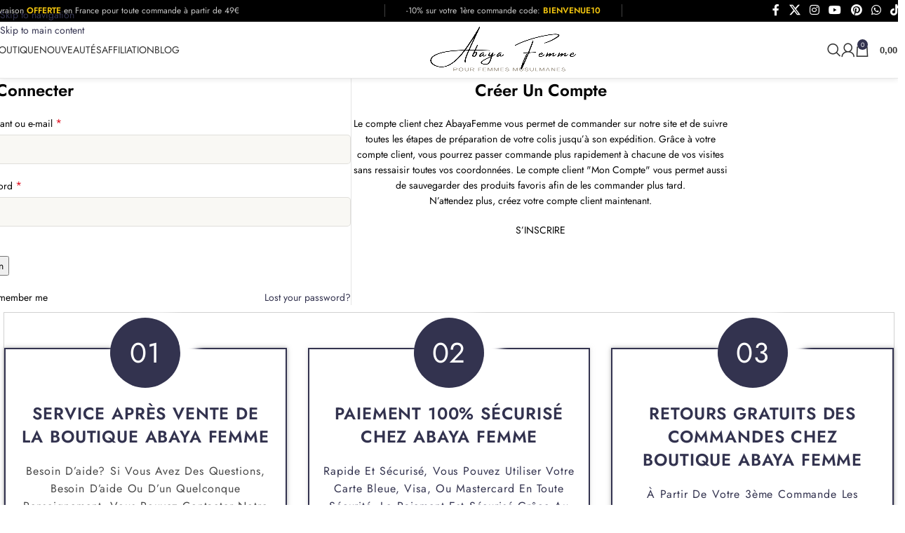

--- FILE ---
content_type: text/html; charset=UTF-8
request_url: https://abayafemme.com/my-account/
body_size: 34268
content:
<!DOCTYPE html>
<html lang="fr-FR" prefix="og: https://ogp.me/ns#">
<head>
	<meta charset="UTF-8">
	<link rel="profile" href="https://gmpg.org/xfn/11">
	<link rel="pingback" href="https://abayafemme.com/xmlrpc.php">

	
<!-- Optimisation des moteurs de recherche par Rank Math - https://rankmath.com/ -->
<title>Mon Compte - Abaya Femme Boutique</title>
<link data-wpr-hosted-gf-parameters="family=Jost%3Aital%2Cwght%400%2C300%3B0%2C400%3B0%2C500%3B0%2C600%3B0%2C700%3B1%2C300%3B1%2C400%3B1%2C500%3B1%2C600%3B1%2C700&ver=6.9&display=swap" href="https://abayafemme.com/wp-content/cache/fonts/1/google-fonts/css/8/5/1/0948a4839e6eac92377fa65b11eab.css" rel="stylesheet">
<link data-wpr-hosted-gf-parameters="family=Jost%3A400%2C600%7CRoboto%3A400%2C600&display=swap" href="https://abayafemme.com/wp-content/cache/fonts/1/google-fonts/css/6/4/c/c28c175c28e37c6d5e392a2d6b933.css" rel="stylesheet">
<meta name="robots" content="noindex, follow"/>
<meta property="og:locale" content="fr_FR" />
<meta property="og:type" content="article" />
<meta property="og:title" content="Mon Compte - Abaya Femme Boutique" />
<meta property="og:url" content="https://abayafemme.com/my-account/" />
<meta property="og:site_name" content="Boutique Abaya Femme" />
<meta property="article:publisher" content="https://www.facebook.com/unHijab" />
<meta property="og:updated_time" content="2023-03-08T02:14:18+01:00" />
<meta property="og:image" content="https://media.abayafemme.com/2023/09/boutique_AbayaFemme_Banner-1-1024x512.webp" />
<meta property="og:image:secure_url" content="https://media.abayafemme.com/2023/09/boutique_AbayaFemme_Banner-1-1024x512.webp" />
<meta property="og:image:width" content="1024" />
<meta property="og:image:height" content="512" />
<meta property="og:image:alt" content="Boutique abaya femme" />
<meta property="og:image:type" content="image/webp" />
<meta property="article:published_time" content="2021-06-11T16:06:00+02:00" />
<meta property="article:modified_time" content="2023-03-08T02:14:18+01:00" />
<meta name="twitter:card" content="summary_large_image" />
<meta name="twitter:title" content="Mon Compte - Abaya Femme Boutique" />
<meta name="twitter:site" content="@hijab_pas_cher" />
<meta name="twitter:creator" content="@hijab_pas_cher" />
<meta name="twitter:image" content="https://media.abayafemme.com/2023/09/boutique_AbayaFemme_Banner-1-1024x512.webp" />
<meta name="twitter:label1" content="Temps de lecture" />
<meta name="twitter:data1" content="Moins d’une minute" />
<script type="application/ld+json" class="rank-math-schema">{"@context":"https://schema.org","@graph":[{"@type":"Organization","@id":"https://abayafemme.com/#organization","name":"Boutique Abaya Femme","url":"https://abayafemme.com","sameAs":["https://www.facebook.com/unHijab","https://twitter.com/hijab_pas_cher"],"email":"hijabsboutiques"},{"@type":"WebSite","@id":"https://abayafemme.com/#website","url":"https://abayafemme.com","name":"Boutique Abaya Femme","publisher":{"@id":"https://abayafemme.com/#organization"},"inLanguage":"fr-FR"},{"@type":"ImageObject","@id":"https://media.abayafemme.com/2023/09/boutique_AbayaFemme_Banner-1-scaled.webp","url":"https://media.abayafemme.com/2023/09/boutique_AbayaFemme_Banner-1-scaled.webp","width":"2560","height":"1280","caption":"Boutique abaya femme","inLanguage":"fr-FR"},{"@type":"BreadcrumbList","@id":"https://abayafemme.com/my-account/#breadcrumb","itemListElement":[{"@type":"ListItem","position":"1","item":{"@id":"https://abayafemme.com","name":"Accueil"}},{"@type":"ListItem","position":"2","item":{"@id":"https://abayafemme.com/my-account/","name":"Mon Compte"}}]},{"@type":"WebPage","@id":"https://abayafemme.com/my-account/#webpage","url":"https://abayafemme.com/my-account/","name":"Mon Compte - Abaya Femme Boutique","datePublished":"2021-06-11T16:06:00+02:00","dateModified":"2023-03-08T02:14:18+01:00","isPartOf":{"@id":"https://abayafemme.com/#website"},"primaryImageOfPage":{"@id":"https://media.abayafemme.com/2023/09/boutique_AbayaFemme_Banner-1-scaled.webp"},"inLanguage":"fr-FR","breadcrumb":{"@id":"https://abayafemme.com/my-account/#breadcrumb"}},{"@type":"Person","@id":"https://abayafemme.com/author/hijabsboutiques/","name":"Nathalie","url":"https://abayafemme.com/author/hijabsboutiques/","image":{"@type":"ImageObject","@id":"https://secure.gravatar.com/avatar/2f36b17d49b56f071f60f2bc13643c750749d5b8c0e3b3d4f7d4a96bf7a2b67c?s=96&amp;d=mm&amp;r=g","url":"https://secure.gravatar.com/avatar/2f36b17d49b56f071f60f2bc13643c750749d5b8c0e3b3d4f7d4a96bf7a2b67c?s=96&amp;d=mm&amp;r=g","caption":"Nathalie","inLanguage":"fr-FR"},"sameAs":["https://abayafemme.com"],"worksFor":{"@id":"https://abayafemme.com/#organization"}},{"@type":"Article","headline":"Mon Compte - Abaya Femme Boutique","datePublished":"2021-06-11T16:06:00+02:00","dateModified":"2023-03-08T02:14:18+01:00","author":{"@id":"https://abayafemme.com/author/hijabsboutiques/","name":"Nathalie"},"publisher":{"@id":"https://abayafemme.com/#organization"},"name":"Mon Compte - Abaya Femme Boutique","@id":"https://abayafemme.com/my-account/#richSnippet","isPartOf":{"@id":"https://abayafemme.com/my-account/#webpage"},"image":{"@id":"https://media.abayafemme.com/2023/09/boutique_AbayaFemme_Banner-1-scaled.webp"},"inLanguage":"fr-FR","mainEntityOfPage":{"@id":"https://abayafemme.com/my-account/#webpage"}}]}</script>
<!-- /Extension Rank Math WordPress SEO -->

<link rel='dns-prefetch' href='//capi-automation.s3.us-east-2.amazonaws.com' />
<link rel='dns-prefetch' href='//www.googletagmanager.com' />
<link rel='dns-prefetch' href='//fonts.googleapis.com' />
<link href='https://fonts.gstatic.com' crossorigin rel='preconnect' />
<link rel="alternate" type="application/rss+xml" title="Abaya Femme Boutique &raquo; Flux" href="https://abayafemme.com/feed/" />
<link rel="alternate" type="application/rss+xml" title="Abaya Femme Boutique &raquo; Flux des commentaires" href="https://abayafemme.com/comments/feed/" />
<link rel="alternate" title="oEmbed (JSON)" type="application/json+oembed" href="https://abayafemme.com/wp-json/oembed/1.0/embed?url=https%3A%2F%2Fabayafemme.com%2Fmy-account%2F" />
<link rel="alternate" title="oEmbed (XML)" type="text/xml+oembed" href="https://abayafemme.com/wp-json/oembed/1.0/embed?url=https%3A%2F%2Fabayafemme.com%2Fmy-account%2F&#038;format=xml" />
<style id='wp-img-auto-sizes-contain-inline-css' type='text/css'>
img:is([sizes=auto i],[sizes^="auto," i]){contain-intrinsic-size:3000px 1500px}
/*# sourceURL=wp-img-auto-sizes-contain-inline-css */
</style>
<link rel='stylesheet' id='wp-block-library-css' href='https://abayafemme.com/wp-includes/css/dist/block-library/style.min.css?ver=6.9' type='text/css' media='all' />
<style id='global-styles-inline-css' type='text/css'>
:root{--wp--preset--aspect-ratio--square: 1;--wp--preset--aspect-ratio--4-3: 4/3;--wp--preset--aspect-ratio--3-4: 3/4;--wp--preset--aspect-ratio--3-2: 3/2;--wp--preset--aspect-ratio--2-3: 2/3;--wp--preset--aspect-ratio--16-9: 16/9;--wp--preset--aspect-ratio--9-16: 9/16;--wp--preset--color--black: #000000;--wp--preset--color--cyan-bluish-gray: #abb8c3;--wp--preset--color--white: #ffffff;--wp--preset--color--pale-pink: #f78da7;--wp--preset--color--vivid-red: #cf2e2e;--wp--preset--color--luminous-vivid-orange: #ff6900;--wp--preset--color--luminous-vivid-amber: #fcb900;--wp--preset--color--light-green-cyan: #7bdcb5;--wp--preset--color--vivid-green-cyan: #00d084;--wp--preset--color--pale-cyan-blue: #8ed1fc;--wp--preset--color--vivid-cyan-blue: #0693e3;--wp--preset--color--vivid-purple: #9b51e0;--wp--preset--gradient--vivid-cyan-blue-to-vivid-purple: linear-gradient(135deg,rgb(6,147,227) 0%,rgb(155,81,224) 100%);--wp--preset--gradient--light-green-cyan-to-vivid-green-cyan: linear-gradient(135deg,rgb(122,220,180) 0%,rgb(0,208,130) 100%);--wp--preset--gradient--luminous-vivid-amber-to-luminous-vivid-orange: linear-gradient(135deg,rgb(252,185,0) 0%,rgb(255,105,0) 100%);--wp--preset--gradient--luminous-vivid-orange-to-vivid-red: linear-gradient(135deg,rgb(255,105,0) 0%,rgb(207,46,46) 100%);--wp--preset--gradient--very-light-gray-to-cyan-bluish-gray: linear-gradient(135deg,rgb(238,238,238) 0%,rgb(169,184,195) 100%);--wp--preset--gradient--cool-to-warm-spectrum: linear-gradient(135deg,rgb(74,234,220) 0%,rgb(151,120,209) 20%,rgb(207,42,186) 40%,rgb(238,44,130) 60%,rgb(251,105,98) 80%,rgb(254,248,76) 100%);--wp--preset--gradient--blush-light-purple: linear-gradient(135deg,rgb(255,206,236) 0%,rgb(152,150,240) 100%);--wp--preset--gradient--blush-bordeaux: linear-gradient(135deg,rgb(254,205,165) 0%,rgb(254,45,45) 50%,rgb(107,0,62) 100%);--wp--preset--gradient--luminous-dusk: linear-gradient(135deg,rgb(255,203,112) 0%,rgb(199,81,192) 50%,rgb(65,88,208) 100%);--wp--preset--gradient--pale-ocean: linear-gradient(135deg,rgb(255,245,203) 0%,rgb(182,227,212) 50%,rgb(51,167,181) 100%);--wp--preset--gradient--electric-grass: linear-gradient(135deg,rgb(202,248,128) 0%,rgb(113,206,126) 100%);--wp--preset--gradient--midnight: linear-gradient(135deg,rgb(2,3,129) 0%,rgb(40,116,252) 100%);--wp--preset--font-size--small: 13px;--wp--preset--font-size--medium: 20px;--wp--preset--font-size--large: 36px;--wp--preset--font-size--x-large: 42px;--wp--preset--spacing--20: 0.44rem;--wp--preset--spacing--30: 0.67rem;--wp--preset--spacing--40: 1rem;--wp--preset--spacing--50: 1.5rem;--wp--preset--spacing--60: 2.25rem;--wp--preset--spacing--70: 3.38rem;--wp--preset--spacing--80: 5.06rem;--wp--preset--shadow--natural: 6px 6px 9px rgba(0, 0, 0, 0.2);--wp--preset--shadow--deep: 12px 12px 50px rgba(0, 0, 0, 0.4);--wp--preset--shadow--sharp: 6px 6px 0px rgba(0, 0, 0, 0.2);--wp--preset--shadow--outlined: 6px 6px 0px -3px rgb(255, 255, 255), 6px 6px rgb(0, 0, 0);--wp--preset--shadow--crisp: 6px 6px 0px rgb(0, 0, 0);}:where(body) { margin: 0; }.wp-site-blocks > .alignleft { float: left; margin-right: 2em; }.wp-site-blocks > .alignright { float: right; margin-left: 2em; }.wp-site-blocks > .aligncenter { justify-content: center; margin-left: auto; margin-right: auto; }:where(.is-layout-flex){gap: 0.5em;}:where(.is-layout-grid){gap: 0.5em;}.is-layout-flow > .alignleft{float: left;margin-inline-start: 0;margin-inline-end: 2em;}.is-layout-flow > .alignright{float: right;margin-inline-start: 2em;margin-inline-end: 0;}.is-layout-flow > .aligncenter{margin-left: auto !important;margin-right: auto !important;}.is-layout-constrained > .alignleft{float: left;margin-inline-start: 0;margin-inline-end: 2em;}.is-layout-constrained > .alignright{float: right;margin-inline-start: 2em;margin-inline-end: 0;}.is-layout-constrained > .aligncenter{margin-left: auto !important;margin-right: auto !important;}.is-layout-constrained > :where(:not(.alignleft):not(.alignright):not(.alignfull)){margin-left: auto !important;margin-right: auto !important;}body .is-layout-flex{display: flex;}.is-layout-flex{flex-wrap: wrap;align-items: center;}.is-layout-flex > :is(*, div){margin: 0;}body .is-layout-grid{display: grid;}.is-layout-grid > :is(*, div){margin: 0;}body{padding-top: 0px;padding-right: 0px;padding-bottom: 0px;padding-left: 0px;}a:where(:not(.wp-element-button)){text-decoration: none;}:root :where(.wp-element-button, .wp-block-button__link){background-color: #32373c;border-width: 0;color: #fff;font-family: inherit;font-size: inherit;font-style: inherit;font-weight: inherit;letter-spacing: inherit;line-height: inherit;padding-top: calc(0.667em + 2px);padding-right: calc(1.333em + 2px);padding-bottom: calc(0.667em + 2px);padding-left: calc(1.333em + 2px);text-decoration: none;text-transform: inherit;}.has-black-color{color: var(--wp--preset--color--black) !important;}.has-cyan-bluish-gray-color{color: var(--wp--preset--color--cyan-bluish-gray) !important;}.has-white-color{color: var(--wp--preset--color--white) !important;}.has-pale-pink-color{color: var(--wp--preset--color--pale-pink) !important;}.has-vivid-red-color{color: var(--wp--preset--color--vivid-red) !important;}.has-luminous-vivid-orange-color{color: var(--wp--preset--color--luminous-vivid-orange) !important;}.has-luminous-vivid-amber-color{color: var(--wp--preset--color--luminous-vivid-amber) !important;}.has-light-green-cyan-color{color: var(--wp--preset--color--light-green-cyan) !important;}.has-vivid-green-cyan-color{color: var(--wp--preset--color--vivid-green-cyan) !important;}.has-pale-cyan-blue-color{color: var(--wp--preset--color--pale-cyan-blue) !important;}.has-vivid-cyan-blue-color{color: var(--wp--preset--color--vivid-cyan-blue) !important;}.has-vivid-purple-color{color: var(--wp--preset--color--vivid-purple) !important;}.has-black-background-color{background-color: var(--wp--preset--color--black) !important;}.has-cyan-bluish-gray-background-color{background-color: var(--wp--preset--color--cyan-bluish-gray) !important;}.has-white-background-color{background-color: var(--wp--preset--color--white) !important;}.has-pale-pink-background-color{background-color: var(--wp--preset--color--pale-pink) !important;}.has-vivid-red-background-color{background-color: var(--wp--preset--color--vivid-red) !important;}.has-luminous-vivid-orange-background-color{background-color: var(--wp--preset--color--luminous-vivid-orange) !important;}.has-luminous-vivid-amber-background-color{background-color: var(--wp--preset--color--luminous-vivid-amber) !important;}.has-light-green-cyan-background-color{background-color: var(--wp--preset--color--light-green-cyan) !important;}.has-vivid-green-cyan-background-color{background-color: var(--wp--preset--color--vivid-green-cyan) !important;}.has-pale-cyan-blue-background-color{background-color: var(--wp--preset--color--pale-cyan-blue) !important;}.has-vivid-cyan-blue-background-color{background-color: var(--wp--preset--color--vivid-cyan-blue) !important;}.has-vivid-purple-background-color{background-color: var(--wp--preset--color--vivid-purple) !important;}.has-black-border-color{border-color: var(--wp--preset--color--black) !important;}.has-cyan-bluish-gray-border-color{border-color: var(--wp--preset--color--cyan-bluish-gray) !important;}.has-white-border-color{border-color: var(--wp--preset--color--white) !important;}.has-pale-pink-border-color{border-color: var(--wp--preset--color--pale-pink) !important;}.has-vivid-red-border-color{border-color: var(--wp--preset--color--vivid-red) !important;}.has-luminous-vivid-orange-border-color{border-color: var(--wp--preset--color--luminous-vivid-orange) !important;}.has-luminous-vivid-amber-border-color{border-color: var(--wp--preset--color--luminous-vivid-amber) !important;}.has-light-green-cyan-border-color{border-color: var(--wp--preset--color--light-green-cyan) !important;}.has-vivid-green-cyan-border-color{border-color: var(--wp--preset--color--vivid-green-cyan) !important;}.has-pale-cyan-blue-border-color{border-color: var(--wp--preset--color--pale-cyan-blue) !important;}.has-vivid-cyan-blue-border-color{border-color: var(--wp--preset--color--vivid-cyan-blue) !important;}.has-vivid-purple-border-color{border-color: var(--wp--preset--color--vivid-purple) !important;}.has-vivid-cyan-blue-to-vivid-purple-gradient-background{background: var(--wp--preset--gradient--vivid-cyan-blue-to-vivid-purple) !important;}.has-light-green-cyan-to-vivid-green-cyan-gradient-background{background: var(--wp--preset--gradient--light-green-cyan-to-vivid-green-cyan) !important;}.has-luminous-vivid-amber-to-luminous-vivid-orange-gradient-background{background: var(--wp--preset--gradient--luminous-vivid-amber-to-luminous-vivid-orange) !important;}.has-luminous-vivid-orange-to-vivid-red-gradient-background{background: var(--wp--preset--gradient--luminous-vivid-orange-to-vivid-red) !important;}.has-very-light-gray-to-cyan-bluish-gray-gradient-background{background: var(--wp--preset--gradient--very-light-gray-to-cyan-bluish-gray) !important;}.has-cool-to-warm-spectrum-gradient-background{background: var(--wp--preset--gradient--cool-to-warm-spectrum) !important;}.has-blush-light-purple-gradient-background{background: var(--wp--preset--gradient--blush-light-purple) !important;}.has-blush-bordeaux-gradient-background{background: var(--wp--preset--gradient--blush-bordeaux) !important;}.has-luminous-dusk-gradient-background{background: var(--wp--preset--gradient--luminous-dusk) !important;}.has-pale-ocean-gradient-background{background: var(--wp--preset--gradient--pale-ocean) !important;}.has-electric-grass-gradient-background{background: var(--wp--preset--gradient--electric-grass) !important;}.has-midnight-gradient-background{background: var(--wp--preset--gradient--midnight) !important;}.has-small-font-size{font-size: var(--wp--preset--font-size--small) !important;}.has-medium-font-size{font-size: var(--wp--preset--font-size--medium) !important;}.has-large-font-size{font-size: var(--wp--preset--font-size--large) !important;}.has-x-large-font-size{font-size: var(--wp--preset--font-size--x-large) !important;}
:where(.wp-block-post-template.is-layout-flex){gap: 1.25em;}:where(.wp-block-post-template.is-layout-grid){gap: 1.25em;}
:where(.wp-block-term-template.is-layout-flex){gap: 1.25em;}:where(.wp-block-term-template.is-layout-grid){gap: 1.25em;}
:where(.wp-block-columns.is-layout-flex){gap: 2em;}:where(.wp-block-columns.is-layout-grid){gap: 2em;}
:root :where(.wp-block-pullquote){font-size: 1.5em;line-height: 1.6;}
/*# sourceURL=global-styles-inline-css */
</style>
<link data-minify="1" rel='stylesheet' id='select2-css' href='https://abayafemme.com/wp-content/cache/min/1/wp-content/plugins/woocommerce/assets/css/select2.css?ver=1768824923' type='text/css' media='all' />
<style id='woocommerce-inline-inline-css' type='text/css'>
.woocommerce form .form-row .required { visibility: visible; }
/*# sourceURL=woocommerce-inline-inline-css */
</style>

<link data-minify="1" rel='stylesheet' id='elementor-icons-css' href='https://abayafemme.com/wp-content/cache/min/1/wp-content/plugins/elementor/assets/lib/eicons/css/elementor-icons.min.css?ver=1768824907' type='text/css' media='all' />
<link rel='stylesheet' id='elementor-frontend-css' href='https://abayafemme.com/wp-content/plugins/elementor/assets/css/frontend.min.css?ver=3.34.1' type='text/css' media='all' />
<link data-minify="1" rel='stylesheet' id='elementor-post-1518-css' href='https://abayafemme.com/wp-content/cache/min/1/wp-content/uploads/elementor/css/post-1518.css?ver=1768824907' type='text/css' media='all' />
<link rel='stylesheet' id='wd-style-base-css' href='https://abayafemme.com/wp-content/cache/background-css/1/abayafemme.com/wp-content/themes/woodmart/css/parts/base.min.css?ver=8.3.9&wpr_t=1768915482' type='text/css' media='all' />
<link rel='stylesheet' id='wd-helpers-wpb-elem-css' href='https://abayafemme.com/wp-content/themes/woodmart/css/parts/helpers-wpb-elem.min.css?ver=8.3.9' type='text/css' media='all' />
<link rel='stylesheet' id='wd-elementor-base-css' href='https://abayafemme.com/wp-content/themes/woodmart/css/parts/int-elem-base.min.css?ver=8.3.9' type='text/css' media='all' />
<link rel='stylesheet' id='wd-woo-payment-plugin-paypal-css' href='https://abayafemme.com/wp-content/themes/woodmart/css/parts/int-woo-payment-plugin-paypal.min.css?ver=8.3.9' type='text/css' media='all' />
<link rel='stylesheet' id='wd-woo-payment-plugin-stripe-css' href='https://abayafemme.com/wp-content/themes/woodmart/css/parts/int-woo-payment-plugin-stripe.min.css?ver=8.3.9' type='text/css' media='all' />
<link rel='stylesheet' id='wd-woocommerce-base-css' href='https://abayafemme.com/wp-content/themes/woodmart/css/parts/woocommerce-base.min.css?ver=8.3.9' type='text/css' media='all' />
<link rel='stylesheet' id='wd-mod-star-rating-css' href='https://abayafemme.com/wp-content/themes/woodmart/css/parts/mod-star-rating.min.css?ver=8.3.9' type='text/css' media='all' />
<link rel='stylesheet' id='wd-woocommerce-block-notices-css' href='https://abayafemme.com/wp-content/themes/woodmart/css/parts/woo-mod-block-notices.min.css?ver=8.3.9' type='text/css' media='all' />
<link rel='stylesheet' id='wd-select2-css' href='https://abayafemme.com/wp-content/themes/woodmart/css/parts/woo-lib-select2.min.css?ver=8.3.9' type='text/css' media='all' />
<link rel='stylesheet' id='wd-woo-mod-shop-table-css' href='https://abayafemme.com/wp-content/themes/woodmart/css/parts/woo-mod-shop-table.min.css?ver=8.3.9' type='text/css' media='all' />
<link rel='stylesheet' id='wd-woo-mod-grid-css' href='https://abayafemme.com/wp-content/themes/woodmart/css/parts/woo-mod-grid.min.css?ver=8.3.9' type='text/css' media='all' />
<link rel='stylesheet' id='wd-woo-opt-free-progress-bar-css' href='https://abayafemme.com/wp-content/themes/woodmart/css/parts/woo-opt-free-progress-bar.min.css?ver=8.3.9' type='text/css' media='all' />
<link rel='stylesheet' id='wd-woo-mod-progress-bar-css' href='https://abayafemme.com/wp-content/themes/woodmart/css/parts/woo-mod-progress-bar.min.css?ver=8.3.9' type='text/css' media='all' />
<link rel='stylesheet' id='wd-woo-mod-order-details-css' href='https://abayafemme.com/wp-content/themes/woodmart/css/parts/woo-mod-order-details.min.css?ver=8.3.9' type='text/css' media='all' />
<link rel='stylesheet' id='wd-woo-page-login-register-css' href='https://abayafemme.com/wp-content/themes/woodmart/css/parts/woo-page-login-register.min.css?ver=8.3.9' type='text/css' media='all' />
<link rel='stylesheet' id='wd-woo-page-login-register-predefined-css' href='https://abayafemme.com/wp-content/themes/woodmart/css/parts/woo-page-login-register-predefined.min.css?ver=8.3.9' type='text/css' media='all' />
<link rel='stylesheet' id='wd-wp-blocks-css' href='https://abayafemme.com/wp-content/themes/woodmart/css/parts/wp-blocks.min.css?ver=8.3.9' type='text/css' media='all' />

<style id='rocket-lazyload-inline-css' type='text/css'>
.rll-youtube-player{position:relative;padding-bottom:56.23%;height:0;overflow:hidden;max-width:100%;}.rll-youtube-player:focus-within{outline: 2px solid currentColor;outline-offset: 5px;}.rll-youtube-player iframe{position:absolute;top:0;left:0;width:100%;height:100%;z-index:100;background:0 0}.rll-youtube-player img{bottom:0;display:block;left:0;margin:auto;max-width:100%;width:100%;position:absolute;right:0;top:0;border:none;height:auto;-webkit-transition:.4s all;-moz-transition:.4s all;transition:.4s all}.rll-youtube-player img:hover{-webkit-filter:brightness(75%)}.rll-youtube-player .play{height:100%;width:100%;left:0;top:0;position:absolute;background:var(--wpr-bg-ac5809d1-daf9-4d34-9208-7044c27575c5) no-repeat center;background-color: transparent !important;cursor:pointer;border:none;}
/*# sourceURL=rocket-lazyload-inline-css */
</style>
<link data-minify="1" rel='stylesheet' id='elementor-gf-local-roboto-css' href='https://abayafemme.com/wp-content/cache/min/1/wp-content/uploads/elementor/google-fonts/css/roboto.css?ver=1768824907' type='text/css' media='all' />
<link data-minify="1" rel='stylesheet' id='elementor-gf-local-robotoslab-css' href='https://abayafemme.com/wp-content/cache/min/1/wp-content/uploads/elementor/google-fonts/css/robotoslab.css?ver=1768824907' type='text/css' media='all' />



<script type="text/javascript" id="wc-add-to-cart-js-extra">
/* <![CDATA[ */
var wc_add_to_cart_params = {"ajax_url":"/wp-admin/admin-ajax.php","wc_ajax_url":"/?wc-ajax=%%endpoint%%","i18n_view_cart":"Voir le panier","cart_url":"https://abayafemme.com/panier-boutique-de-hijabs/","is_cart":"","cart_redirect_after_add":"no"};
//# sourceURL=wc-add-to-cart-js-extra
/* ]]> */
</script>




<script type="text/javascript" src="https://abayafemme.com/wp-includes/js/dist/hooks.min.js?ver=dd5603f07f9220ed27f1" id="wp-hooks-js"></script>
<script type="text/javascript" src="https://abayafemme.com/wp-includes/js/dist/i18n.min.js?ver=c26c3dc7bed366793375" id="wp-i18n-js"></script>


<script type="text/javascript" id="password-strength-meter-js-translations">
/* <![CDATA[ */
( function( domain, translations ) {
	var localeData = translations.locale_data[ domain ] || translations.locale_data.messages;
	localeData[""].domain = domain;
	wp.i18n.setLocaleData( localeData, domain );
} )( "default", {"translation-revision-date":"2025-12-10 10:03:37+0000","generator":"GlotPress\/4.0.3","domain":"messages","locale_data":{"messages":{"":{"domain":"messages","plural-forms":"nplurals=2; plural=n > 1;","lang":"fr"},"%1$s is deprecated since version %2$s! Use %3$s instead. Please consider writing more inclusive code.":["%1$s est obsol\u00e8te depuis la version %2$s\u00a0! Utilisez %3$s \u00e0 la place. Pensons \u00e0 \u00e9crire du code plus inclusif."]}},"comment":{"reference":"wp-admin\/js\/password-strength-meter.js"}} );
//# sourceURL=password-strength-meter-js-translations
/* ]]> */
</script>






<!-- Extrait de code de la balise Google (gtag.js) ajouté par Site Kit -->
<!-- Extrait Google Analytics ajouté par Site Kit -->
<script type="text/javascript" src="https://www.googletagmanager.com/gtag/js?id=GT-WP5D5NP" id="google_gtagjs-js" async></script>
<script type="text/javascript" id="google_gtagjs-js-after">
/* <![CDATA[ */
window.dataLayer = window.dataLayer || [];function gtag(){dataLayer.push(arguments);}
gtag("set","linker",{"domains":["abayafemme.com"]});
gtag("js", new Date());
gtag("set", "developer_id.dZTNiMT", true);
gtag("config", "GT-WP5D5NP");
 window._googlesitekit = window._googlesitekit || {}; window._googlesitekit.throttledEvents = []; window._googlesitekit.gtagEvent = (name, data) => { var key = JSON.stringify( { name, data } ); if ( !! window._googlesitekit.throttledEvents[ key ] ) { return; } window._googlesitekit.throttledEvents[ key ] = true; setTimeout( () => { delete window._googlesitekit.throttledEvents[ key ]; }, 5 ); gtag( "event", name, { ...data, event_source: "site-kit" } ); }; 
//# sourceURL=google_gtagjs-js-after
/* ]]> */
</script>


<link rel="https://api.w.org/" href="https://abayafemme.com/wp-json/" /><link rel="alternate" title="JSON" type="application/json" href="https://abayafemme.com/wp-json/wp/v2/pages/4022" /><link rel="EditURI" type="application/rsd+xml" title="RSD" href="https://abayafemme.com/xmlrpc.php?rsd" />
<meta name="generator" content="WordPress 6.9" />
<link rel='shortlink' href='https://abayafemme.com/?p=4022' />
<meta name="generator" content="Site Kit by Google 1.170.0" /><!-- Partnero Universal -->
            
            <!-- End Partnero Universal --><!-- Google site verification - Google for WooCommerce -->
<meta name="google-site-verification" content="pEeOKazdkzPZE04Xbb69tf2uB-RCPP9D0RfvPmKDJ_4" />
<meta name="theme-color" content="rgb(249,248,244)">					<meta name="viewport" content="width=device-width, initial-scale=1.0, maximum-scale=1.0, user-scalable=no">
										<noscript><style>.woocommerce-product-gallery{ opacity: 1 !important; }</style></noscript>
	<meta name="generator" content="Elementor 3.34.1; settings: css_print_method-external, google_font-enabled, font_display-auto">
			<script  type="text/javascript">
				!function(f,b,e,v,n,t,s){if(f.fbq)return;n=f.fbq=function(){n.callMethod?
					n.callMethod.apply(n,arguments):n.queue.push(arguments)};if(!f._fbq)f._fbq=n;
					n.push=n;n.loaded=!0;n.version='2.0';n.queue=[];t=b.createElement(e);t.async=!0;
					t.src=v;s=b.getElementsByTagName(e)[0];s.parentNode.insertBefore(t,s)}(window,
					document,'script','https://connect.facebook.net/en_US/fbevents.js');
			</script>
			<!-- WooCommerce Facebook Integration Begin -->
			
			<!-- WooCommerce Facebook Integration End -->
			<link rel="icon" href="https://media.abayafemme.com/2025/12/abayaFemme_Favicon-50x50.webp" sizes="32x32" />
<link rel="icon" href="https://media.abayafemme.com/2025/12/abayaFemme_Favicon-300x300.webp" sizes="192x192" />
<link rel="apple-touch-icon" href="https://media.abayafemme.com/2025/12/abayaFemme_Favicon-300x300.webp" />
<meta name="msapplication-TileImage" content="https://media.abayafemme.com/2025/12/abayaFemme_Favicon-300x300.webp" />
<style>
		
		</style>			<style id="wd-style-header_943376-css" data-type="wd-style-header_943376">
				:root{
	--wd-top-bar-h: 30px;
	--wd-top-bar-sm-h: 30px;
	--wd-top-bar-sticky-h: .00001px;
	--wd-top-bar-brd-w: 1px;

	--wd-header-general-h: 80px;
	--wd-header-general-sm-h: 65px;
	--wd-header-general-sticky-h: 80px;
	--wd-header-general-brd-w: 1px;

	--wd-header-bottom-h: .00001px;
	--wd-header-bottom-sm-h: 60px;
	--wd-header-bottom-sticky-h: 50px;
	--wd-header-bottom-brd-w: .00001px;

	--wd-header-clone-h: .00001px;

	--wd-header-brd-w: calc(var(--wd-top-bar-brd-w) + var(--wd-header-general-brd-w) + var(--wd-header-bottom-brd-w));
	--wd-header-h: calc(var(--wd-top-bar-h) + var(--wd-header-general-h) + var(--wd-header-bottom-h) + var(--wd-header-brd-w));
	--wd-header-sticky-h: calc(var(--wd-top-bar-sticky-h) + var(--wd-header-general-sticky-h) + var(--wd-header-bottom-sticky-h) + var(--wd-header-clone-h) + var(--wd-header-brd-w));
	--wd-header-sm-h: calc(var(--wd-top-bar-sm-h) + var(--wd-header-general-sm-h) + var(--wd-header-bottom-sm-h) + var(--wd-header-brd-w));
}

.whb-top-bar .wd-dropdown {
	margin-top: -6px;
}

.whb-top-bar .wd-dropdown:after {
	height: 5px;
}


.whb-sticked .whb-general-header .wd-dropdown:not(.sub-sub-menu) {
	margin-top: 19px;
}

.whb-sticked .whb-general-header .wd-dropdown:not(.sub-sub-menu):after {
	height: 30px;
}

:root:has(.whb-top-bar.whb-border-boxed) {
	--wd-top-bar-brd-w: .00001px;
}

@media (max-width: 1024px) {
:root:has(.whb-top-bar.whb-hidden-mobile) {
	--wd-top-bar-brd-w: .00001px;
}
}

:root:has(.whb-general-header.whb-border-boxed) {
	--wd-header-general-brd-w: .00001px;
}

@media (max-width: 1024px) {
:root:has(.whb-general-header.whb-hidden-mobile) {
	--wd-header-general-brd-w: .00001px;
}
}




		
.whb-top-bar {
	background-color: rgba(0, 0, 0, 1);border-color: rgba(0, 0, 0, 1);border-bottom-width: 1px;border-bottom-style: solid;
}

.whb-general-header {
	border-color: rgba(129, 129, 129, 0.2);border-bottom-width: 1px;border-bottom-style: solid;
}

.whb-header-bottom {
	border-bottom-width: 0px;border-bottom-style: solid;
}
			</style>
						<style id="wd-style-theme_settings_default-css" data-type="wd-style-theme_settings_default">
				@font-face {
	font-weight: normal;
	font-style: normal;
	font-family: "woodmart-font";
	src: url("//abayafemme.com/wp-content/themes/woodmart/fonts/woodmart-font-1-400.woff2?v=8.3.9") format("woff2");
}

@font-face {
	font-family: "star";
	font-weight: 400;
	font-style: normal;
	src: url("//abayafemme.com/wp-content/plugins/woocommerce/assets/fonts/star.eot?#iefix") format("embedded-opentype"), url("//abayafemme.com/wp-content/plugins/woocommerce/assets/fonts/star.woff") format("woff"), url("//abayafemme.com/wp-content/plugins/woocommerce/assets/fonts/star.ttf") format("truetype"), url("//abayafemme.com/wp-content/plugins/woocommerce/assets/fonts/star.svg#star") format("svg");
}

@font-face {
	font-family: "WooCommerce";
	font-weight: 400;
	font-style: normal;
	src: url("//abayafemme.com/wp-content/plugins/woocommerce/assets/fonts/WooCommerce.eot?#iefix") format("embedded-opentype"), url("//abayafemme.com/wp-content/plugins/woocommerce/assets/fonts/WooCommerce.woff") format("woff"), url("//abayafemme.com/wp-content/plugins/woocommerce/assets/fonts/WooCommerce.ttf") format("truetype"), url("//abayafemme.com/wp-content/plugins/woocommerce/assets/fonts/WooCommerce.svg#WooCommerce") format("svg");
}

:root {
	--wd-text-font: "Jost", Arial, Helvetica, sans-serif;
	--wd-text-font-weight: 400;
	--wd-text-color: rgb(5,5,5);
	--wd-text-font-size: 14px;
	--wd-title-font: "Jost", Arial, Helvetica, sans-serif;
	--wd-title-font-weight: 600;
	--wd-title-transform: capitalize;
	--wd-title-color: rgb(2,2,2);
	--wd-entities-title-font: Tahoma,Geneva, sans-serif;
	--wd-entities-title-font-weight: 600;
	--wd-entities-title-color: #333333;
	--wd-entities-title-color-hover: rgb(51 51 51 / 65%);
	--wd-alternative-font: Tahoma,Geneva, sans-serif;
	--wd-widget-title-font: Tahoma,Geneva, sans-serif;
	--wd-widget-title-font-weight: 600;
	--wd-widget-title-transform: uppercase;
	--wd-widget-title-color: #333;
	--wd-widget-title-font-size: 16px;
	--wd-header-el-font: Tahoma,Geneva, sans-serif;
	--wd-header-el-font-weight: 700;
	--wd-header-el-transform: uppercase;
	--wd-header-el-font-size: 13px;
	--wd-otl-style: dotted;
	--wd-otl-width: 2px;
	--wd-primary-color: rgb(51,51,79);
	--wd-alternative-color: #fbbc34;
	--btn-default-font-family: "Roboto", Arial, Helvetica, sans-serif;
	--btn-default-font-weight: 400;
	--btn-default-bgcolor: rgb(255,255,255);
	--btn-default-bgcolor-hover: rgb(5,5,5);
	--btn-default-color: rgb(5,5,5);
	--btn-default-color-hover: rgb(255,255,255);
	--btn-accented-bgcolor: rgb(0,0,0);
	--btn-accented-bgcolor-hover: rgb(221,153,51);
	--btn-accented-color: rgb(255,255,255);
	--btn-accented-color-hover: rgb(255,255,255);
	--wd-form-brd-width: 1px;
	--notices-success-bg: #459647;
	--notices-success-color: #fff;
	--notices-warning-bg: #E0B252;
	--notices-warning-color: #fff;
	--wd-link-color: rgb(51,51,79);
	--wd-link-color-hover: #242424;
	--wd-sticky-btn-height: 95px;
}
.wd-age-verify-wrap {
	--wd-popup-width: 500px;
}
.wd-popup.wd-promo-popup {
	background-color: #111111;
	background-image: none;
	background-repeat: no-repeat;
	background-size: contain;
	background-position: left center;
}
.wd-promo-popup-wrap {
	--wd-popup-width: 800px;
}
:is(.woodmart-woocommerce-layered-nav, .wd-product-category-filter) .wd-scroll-content {
	max-height: 280px;
}
.wd-page-title .wd-page-title-bg img {
	object-fit: cover;
	object-position: center center;
}
.wd-footer {
	background-color: rgb(249,248,244);
	background-image: none;
}
html .entry-summary .single_add_to_cart_button, .wd-single-add-cart .single_add_to_cart_button {
	font-family: "Roboto", Arial, Helvetica, sans-serif;
	font-weight: 400;
	font-size: 14px;
	color: rgb(0,0,0);
	background: rgb(255,216,20);
}
html .entry-summary .single_add_to_cart_button:hover, .wd-single-add-cart .single_add_to_cart_button:hover {
	color: rgb(221,153,51);
	background: rgb(5,1,1);
}
body, [class*=color-scheme-light], [class*=color-scheme-dark], .wd-search-form[class*="wd-header-search-form"] form.searchform, .wd-el-search .searchform {
	--wd-form-bg: rgb(249,248,244);
}
.product-labels .product-label.new {
	background-color: rgb(198,45,96);
	color: rgb(255,255,255);
}
.mfp-wrap.wd-popup-quick-view-wrap {
	--wd-popup-width: 920px;
}
.woocommerce-product-gallery {
	--wd-gallery-gap: 20px;
}
.wd-builder-off .wd-fbt.wd-design-side {
	--wd-form-width: 600px;
}

@media (max-width: 1024px) {
	:root {
		--wd-sticky-btn-height: 95px;
	}

}

@media (max-width: 768.98px) {
	:root {
		--wd-sticky-btn-height: 42px;
	}

}
:root{
--wd-form-brd-radius: 5px;
--btn-default-brd-radius: 0px;
--btn-default-box-shadow: none;
--btn-default-box-shadow-hover: none;
--btn-default-box-shadow-active: none;
--btn-default-bottom: 0px;
--btn-accented-brd-radius: 0px;
--btn-accented-box-shadow: none;
--btn-accented-box-shadow-hover: none;
--btn-accented-box-shadow-active: none;
--btn-accented-bottom: 0px;
--wd-brd-radius: 8px;
}



.wd-page-title {
background-color: #0a0a0a;
}

			</style>
			
		<!-- Global site tag (gtag.js) - Google Ads: AW-11343206028 - Google for WooCommerce -->
		<script async src="https://www.googletagmanager.com/gtag/js?id=AW-11343206028"></script>
		<script>
			window.dataLayer = window.dataLayer || [];
			function gtag() { dataLayer.push(arguments); }
			gtag( 'consent', 'default', {
				analytics_storage: 'denied',
				ad_storage: 'denied',
				ad_user_data: 'denied',
				ad_personalization: 'denied',
				region: ['AT', 'BE', 'BG', 'HR', 'CY', 'CZ', 'DK', 'EE', 'FI', 'FR', 'DE', 'GR', 'HU', 'IS', 'IE', 'IT', 'LV', 'LI', 'LT', 'LU', 'MT', 'NL', 'NO', 'PL', 'PT', 'RO', 'SK', 'SI', 'ES', 'SE', 'GB', 'CH'],
				wait_for_update: 500,
			} );
			gtag('js', new Date());
			gtag('set', 'developer_id.dOGY3NW', true);
			gtag("config", "AW-11343206028", { "groups": "GLA", "send_page_view": false });		</script>

		<style id="yellow-pencil">
/*
	The following CSS codes are created by the YellowPencil plugin.
	https://yellowpencil.waspthemes.com/
*/
h1,h2,h3, a,ul li,.title-wrapper a,p, .elementor-icon-box-title span, .menu-item .nav-link-text, pre,.wd-accordion-title-text span{font-family:'Jost', sans-serif !important;}.elementor-element-fc2c92e .read-more-section a{font-weight:500;font-size:16px;text-transform:capitalize;color:#020202;}h3{font-weight:400;font-size:16px;}.website-wrapper .main-footer .news_ftbloc{padding:22px;background-color:transparent;color:#ffffff;line-height:1.9em;font-size:16px;padding-top:10px;}.main-footer .info_ftbloc ul, .btq_ftbloc ul, .posts_blogbloc ul{list-style-type:none;}.btq_ftbloc h2, .info_ftbloc h2, .posts_ftbloc h2, .posts_blogbloc h2{letter-spacing:0.7px;word-spacing:0.3px;text-align:center;border-bottom: 2px solid #020202;font-size:16px;text-transform:uppercase;margin: 10px 5px;}.website-wrapper .footer-container .main-footer{border-top-width:2px !important;}.btq_ftbloc, .posts_ftbloc, .info_ftbloc, .posts_blogbloc{border-radius:10px;-webkit-box-shadow:5px 5px 10px 0px #ededed;box-shadow:5px 5px 10px 0px #ededed;}.btq_ftbloc, .info_ftbloc,.posts_ftbloc, .posts_blogbloc{width: 33%;padding: 10px 5px;margin: 5px;border: 1px solid #33334f;}.main-footer .news_ftbloc h2{border-bottom-style:solid;text-align:center;margin-bottom:20px;border-bottom-color:#ffffff;}.wd-term-desc .term-description .post_faq{background-color:#f6e8e8;padding:25px;display:-webkit-box;display:-webkit-flex;display:-ms-flexbox;display:flex;-webkit-box-orient:column;-webkit-box-direction:column;-ms-flex-direction:column;flex-direction:column;margin-top:5px;-webkit-box-align:normal;-ms-flex-align:normal;align-items:normal;-webkit-box-pack:center;-ms-flex-pack:center;justify-content:center;text-align:left;}.wd-term-desc .post_faq strong{margin-top:24px;color:#7d2044;}.wd-term-desc .post_faq h3{padding-top:10px;padding-bottom:10px;background-color:#ffffff;text-align:center;text-transform:uppercase;border-bottom-style:solid;border-bottom-width:5px;}.website-wrapper .main-page-wrapper .container .content-layout-wrapper .description-area-after .wd-term-desc .term-description .post_faq{width:50% !important;}.wd-prefooter .whyus_ftblc{display:-webkit-box;display:-webkit-flex;display:-ms-flexbox;display:flex;-webkit-box-pack:center;-ms-flex-pack:center;justify-content:center;-webkit-box-align:normal;-ms-flex-align:normal;align-items:normal;-ms-flex-line-pack:center;align-content:center;}.whyus_ftblc .whyus_first, .whyus_ftblc .whyus_scd,.whyus_ftblc .whyus_third{width:33% !important;padding: 20px;display:-webkit-box;display:-webkit-flex;display:-ms-flexbox;display:flex;-webkit-box-orient:column;-webkit-box-direction:column;-ms-flex-direction:column;flex-direction:column;-webkit-box-align:center;-ms-flex-align:center;align-items:center;font-size:16px;text-align: center;color:#474747;letter-spacing:0.9px;word-spacing:0.6px;text-transform:capitalize;background-color:#ffffff;border: 1px solid #33334f;-webkit-box-shadow:0px 0px 6px 0px rgba(117,117,117,0.61);box-shadow:0px 0px 6px 0px rgba(117,117,117,0.61);}.whyus_ftblc .whyus_first h2, .whyus_ftblc .whyus_scd h2,.whyus_ftblc .whyus_third h2{font-size:24px;color:#020202;text-transform:capitalize;line-height:1.8em;}.whyus_ftblc ol li{list-style-position:inside;text-align:left;font-weight:600;border-style:none;}.whyus_ftblc ol strong{font-weight:600;font-size:14px;}.whyus_ftblc .whyus_first span, .whyus_ftblc .whyus_scd span,.whyus_ftblc .whyus_third span{color:#fff;background-color:#33334f;border-radius: 50%;height:100px;width:100px;margin-top:-65px;-webkit-box-shadow:15px 2px 12px 10px #ffffff;box-shadow:15px 2px 12px 10px #ffffff;font-size: 40px;display:-webkit-box;display:-webkit-flex;display:-ms-flexbox;display:flex;-webkit-box-pack:center;-ms-flex-pack:center;justify-content:center;-webkit-box-align:center;-ms-flex-align:center;align-items:center;}.wd-prefooter .whyus_ftblc .whyus_scd{margin-right:30px;margin-left:30px;-webkit-box-shadow:0px 0px 6px 0px rgba(201,200,200,0.61);box-shadow:0px 0px 6px 0px rgba(201,200,200,0.61);border-color:#33334f;color:#33334f;}.website-wrapper .wd-prefooter{background-color:transparent;padding-top:50px;border-bottom-style:solid;border-bottom-width:1px !important;border-bottom-color:#020202;border-style:solid;border-width:1px !important;padding-bottom:50px;margin-left:5px;margin-right:5px;-webkit-box-shadow:none;box-shadow:none;margin-bottom:10px;margin-top:10px;border-color:#d1d1d1;}.copyrights-wrapper .min-footer{padding-top:5px;padding-bottom:5px;margin-left:0px;margin-right:0px;}.whyus_ftblc .whyus_scd .info-box-title span,.whyus_ftblc .whyus_first .info-box-title span, .whyus_ftblc .whyus_third .info-box-title span{font-size:14px;margin-top:0px;background-color:transparent;color:#020202;height:20px;display:-webkit-box;display:-webkit-flex;display:-ms-flexbox;display:flex;font-weight:300;width:100% !important;line-height:1.3em !important;}#mce-EMAIL{border:1px solid #fff;border-width:1px !important;height:45px;color:#020202;background-color:#ffffff;border-style:solid;border-color:#020202;width:80% !important;font-weight:600;}.posts_ftbloc .list_items-products ul{list-style-type:none;}.posts_ftbloc .list_items-products{display:-webkit-box;display:-webkit-flex;display:-ms-flexbox;display:flex;-webkit-box-pack:space-between;-ms-flex-pack:space-between;justify-content:space-between;-webkit-box-align:center;-ms-flex-align:center;align-items:center;padding-left:10px;padding-right:10px;}.website-wrapper .main-footer .multibloc_info{display:-ms-grid;display:grid;}.website-wrapper .footer-container .main-footer .news_ftbloc{width:100% !important;}#mc-embedded-subscribe{width:30% !important;border:1px solid #565656;margin-left:30px;color:#faf8f4;-webkit-transition-property:all;transition-property:all;-webkit-transition-duration:0.6s;transition-duration:0.6s;-webkit-transition-timing-function:ease-in-out;transition-timing-function:ease-in-out;font-size:14px;letter-spacing:0.3px;word-spacing:0.4px;color:#000;border:1px solid #000;background-color:transparent;background-color:#ffffff;}.website-wrapper .footer-container .main-footer .multibloc_info{width:100% !important;-ms-grid-columns:1fr 1fr 1fr 1fr !important;grid-template-columns:1fr 1fr 1fr 1fr !important;}.main-footer .news_ftbloc .newletter_bloc{color:#020202;padding:22px;border: 2px solid #000000;border-color:#33334f;border-style:dashed;border-top-left-radius:20px;border-top-right-radius:20px;border-bottom-left-radius:20px;border-bottom-right-radius:20px;}.news_ftbloc .newletter_bloc h2{color:#33334f;font-weight:600 !important;font-size:22px !important;letter-spacing:0.7px;word-spacing:0.8px;}.website-wrapper .footer-container .main-footer .news_ftbloc .newletter_bloc h2{line-height:2em !important;}.news_ftbloc .newletter_bloc p{text-align:center;color:#33334f;}#mc-embedded-subscribe-form{background-color:transparent;display:-webkit-box;display:-webkit-flex;display:-ms-flexbox;display:flex;-webkit-box-pack:space-between;-ms-flex-pack:space-between;justify-content:space-between;-webkit-box-align:center;-ms-flex-align:center;align-items:center;-ms-flex-line-pack:center;align-content:center;}.newletter_bloc p a{color:#020202;font-weight:500;}.elementor-element-59676ab .wd-accordion .wd-accordion-item{-webkit-box-shadow:4px 4px 2px 0px rgba(229,229,229,0.5) !important;box-shadow:4px 4px 2px 0px rgba(229,229,229,0.5) !important;}.website-wrapper .main-footer{padding-top:25px;padding-bottom:25px;}.website-wrapper .wd-prefooter .container .whyus_ftblc .whyus_third{border-width:2px !important;}.website-wrapper .wd-prefooter .container .whyus_ftblc .whyus_scd{border-width:2px !important;}.website-wrapper .wd-prefooter .container .whyus_ftblc .whyus_first{border-width:2px !important;}.whyus_ftblc .whyus_scd h2{text-transform:uppercase;color:#33334f;}.website-wrapper .wd-prefooter .container .whyus_ftblc .whyus_scd h2{line-height:1.4em !important;}.whyus_ftblc .whyus_third h2{color:#33334f;text-transform:uppercase;}.website-wrapper .wd-prefooter .container .whyus_ftblc .whyus_third h2{line-height:1.4em !important;}.whyus_ftblc .whyus_first h2{color:#33334f;text-transform:uppercase;line-height:1.4em !important;}.whyus_ftblc .whyus_third p{color:#33334f;}.copyrights-wrapper .min-footer .col-left{color:#33334f;}.website-wrapper .footer-container .main-footer .news_ftbloc .newletter_bloc{border-width:2px !important;}.multibloc_info h2{color:#4d3141;border-bottom:2px solid #4d3141;}.website-wrapper .main-page-wrapper .page-title .container .hasno-product-count{width:100% !important;-ms-grid-columns:1fr 1fr 1fr 1fr !important;grid-template-columns:1fr 1fr 1fr 1fr !important;}.hasno-product-count > li > .category-nav-link .nav-link-summary .nav-link-text{font-size:12px;}.website-wrapper .main-page-wrapper .page-title .container .hasno-product-count > li > .category-nav-link .nav-link-summary .nav-link-text{line-height:1.7em !important;}.main-page-wrapper .page-title .container{-webkit-box-orient:row;-webkit-box-direction:row;-ms-flex-direction:row;flex-direction:row;-webkit-box-pack:space-between;-ms-flex-pack:space-between;justify-content:space-between;display:none;-webkit-box-align:center;-ms-flex-align:center;align-items:center;-ms-flex-line-pack:center;align-content:center;-ms-flex-wrap:wrap;flex-wrap:wrap;}.page-title .container .hasno-product-count > li{line-height:1.5em;}.hasno-product-count > li > .category-nav-link{padding-top:5px;padding-bottom:5px;}.wd-accordion-title .wd-accordion-title-text span{font-size:16px;}.wd-accordion-item .wd-active h3{margin-bottom:5px;}.wd-accordion-item .wd-active p{letter-spacing:0.8px;word-spacing:0.6px;}.wd-accordion .wd-accordion-item .wd-active{padding: 30px;padding-top:0px;padding-bottom:0px;}.description-area-before .wd-term-desc .elementor .elementor-element-39d6368 .elementor-container .elementor-top-column .elementor-widget-wrap .elementor-widget .elementor-widget-container .wd-accordion .wd-accordion-item .wd-active p{line-height:1.3em !important;}.main-page-wrapper .elementor .elementor-element-1dcf0f8{margin-bottom:30px;}.website-wrapper .info_prod_blc .liv_offre,.info_prod_blc .satremb_offre,.info_prod_blc .code_offre,.info_prod_blc .sav_offre{line-height:2em;background-color:#efefef;padding-left:10px;border-bottom-style:solid;border-bottom-width:1px;}.info_prod_blc .code_offre strong{color:#c30d0d;font-weight:700;}.website-wrapper .main-page-wrapper .page-title{background-color:transparent;}.hasno-product-count .wd-active .nav-link-summary span{color:#020202;}.page-title .hasno-product-count li{color:rgba(2,2,2,0.8);}.hasno-product-count li a{color:#020202 !important;}.page-title h1{color:#020202;}.page-title .wd-back-btn{color:rgba(2,2,2,0.8);}.page-title .wd-back-btn a{color:#020202;}.product-wrapper h2{font-size:16px;}.website-wrapper .footer-container .main-footer .multibloc_info .info_ftbloc,.multibloc_info .btq_ftbloc,.multibloc_info .posts_ftbloc,.multibloc_info .posts_blogbloc{width:95% !important;}.page-title .breadcrumbs a{color:#cf870c;}.page-title h3{color:#bf0638;}.page-title .breadcrumbs{margin-top:10px;text-transform:uppercase;color:#f7ae30;}.wd-shop-desc .wd-term-desc h2{font-size:19px;margin-bottom:5px;}.wd-shop-desc .wd-term-desc p{margin-bottom:5px;}.wd-shop-desc .wd-term-desc h3{margin-bottom:5px;font-weight:600;font-size:14px;color:#737362;}a:hover{color:#85771e;}.post-title a:hover{color:#776703;}.elementor-element-207f93e li span{padding-left:2px;color:#000000;}.menu-item .nav-link-text{font-size:14px;font-weight:400;}.whb-top-bar .whb-col-center strong{color:#f1c40f;}.overflow-x-auto .dark\:prose-invert strong{color:#f1c40f;}.wd-carousel-wrap .post-title a{font-weight:400;}.wd-accordion .wd-active h3{font-weight:600;font-size:16px;}.elementor-element-59676ab .elementor-container .elementor-top-column .elementor-widget-wrap .elementor-widget-wd_accordion .elementor-widget-container .wd-accordion .wd-accordion-item .wd-active p{font-size:14px !important;}.wd-accordion .wd-active h2{font-size:16px;}.elementor-element-207f93e li .wd-fill:hover{color: red;}.elementor-element-207f93e .wd-justify-left li{border-bottom-style:solid;border-bottom-color:#020202;padding-bottom:4px;}#menu-menu-boutique-abaya-femme .menu-item .wd-dropdown-menu .container .elementor .elementor-element-207f93e .elementor-container .elementor-top-column .elementor-widget-wrap .elementor-widget-wd_list .elementor-widget-container .wd-justify-left li{border-bottom-width:1px !important;}.elementor-element-207f93e .wd-justify-left li:hover{color:#a19206;padding-left:2px;}.elementor-element-207f93e li span:hover{color:#b38104;}.header-banner .ann_head p{font-weight:600;font-size:14px;text-align:center;color:#000000;}.ann_head .ann_vac span{color:#b30303;text-transform:uppercase;}.ann_head .ann_vac strong{color:#95ef48;text-transform:uppercase;background-color:#bf2b2b;padding-left:15px;padding-right:15px;}.website-wrapper .delivery-section .section-title{background-color:#780721;color:#ffffff;text-align:center;font-variant: small-caps;padding-top:5px;border-bottom:5px solid #020202;font-weight:600;}.website-wrapper .delivery-section{background-color:#f6f3e8;padding:20px;}.website-wrapper .delivery-section .intro-text{color:#000000;padding-right:5px;padding-left:5px;margin-bottom:5px;}.delivery-section p, .delivery-section li{font-size:18px !important;font-weight:500;font-variant:small-caps;}.website-wrapper .delivery-section .sub-title{color:#a4082d;font-variant:small-caps;font-weight:600;}.delivery-section .shipping-times li, .website-wrapper .delivery-section .return-steps{margin-bottom:5px;}.delivery-section a{color:#1109ae;font-weight:600;margin-left:5px;}.website-wrapper .delivery-section .return-contact{margin-bottom:5px;font-weight:500;}.website-wrapper .delivery-section .refund-policy{margin-bottom:5px;}.delivery-section .pickup-fees li{margin-bottom:5px;}.website-wrapper .delivery-section .faq-link{display:-webkit-box;display:-webkit-flex;display:-ms-flexbox;display:flex;}.website-wrapper .container .row .site-content .delivery-section .section-title{border-bottom-width:5px !important;}.website-wrapper .delivery-section .address-info{font-size:16px;}#main-content{padding-bottom:0px;padding-top:0px;}.wd-page-wrapper .main-page-wrapper .page-title{padding-top:0px !important;padding-bottom:0px !important;}@media (max-width:1439px){.wd-term-desc .term-description .post_faq{-ms-flex-wrap:wrap;flex-wrap:wrap;}.main-footer h2{font-size:20px;}.main-footer .news_ftbloc h2{font-size:18px;font-weight:500;border-bottom-style:none;}.website-wrapper .main-page-wrapper .page-title .container .hasno-product-count > li > .category-nav-link .nav-link-summary .nav-link-text{width:100% !important;}.hasno-product-count > li > .category-nav-link .nav-link-summary .nav-link-text{display:-webkit-box;display:-webkit-flex;display:-ms-flexbox;display:flex;-webkit-box-pack:center;-ms-flex-pack:center;justify-content:center;-webkit-box-align:center;-ms-flex-align:center;align-items:center;-ms-flex-line-pack:center;align-content:center;font-size:12px;}.website-wrapper .main-page-wrapper .page-title .container .hasno-product-count > li{width:100% !important;}.hasno-product-count > li > .category-nav-link{font-size:15px;}.website-wrapper .main-page-wrapper .page-title .container .hasno-product-count > li > .category-nav-link{line-height:1.4em !important;}.hasno-product-count > li > .category-nav-link .nav-link-summary{font-size:11px;}.hasno-product-count li .wd-nav-opener{font-size:10px;}.page-title h1{text-transform:uppercase;font-weight:400;letter-spacing:1.4px;color:#f4f4eb;}.main-page-wrapper .hentry p{font-weight:400;}.website-wrapper .main-page-wrapper .container .content-layout-wrapper .description-area-before .pagination-pagination .product-grid-item .product-wrapper{height:auto !important;}.description-area-before .pagination-pagination .product-grid-item{-webkit-box-pack:flex-end;-ms-flex-pack:flex-end;justify-content:flex-end;}}@media (max-width:1024px){.website-wrapper .main-footer{-webkit-box-orient:column;-webkit-box-direction:column;-ms-flex-direction:column;flex-direction:column;}.whyus_ftblc .whyus_first span, .whyus_ftblc .whyus_scd span,.whyus_ftblc .whyus_third span{font-size:30px;width:80px;height:80px;-webkit-box-shadow:11px 0px 0px 9px #fff;box-shadow:11px 0px 0px 9px #fff;}.whyus_first, .whyus_scd, .whyus_third{margin:20px;}.page-title h1{margin-top:30px;}.wd-prefooter .whyus_ftblc{-webkit-box-orient:column;-webkit-box-direction:column;-ms-flex-direction:column;flex-direction:column;}.whyus_ftblc .whyus_first , .whyus_ftblc .whyus_scd,.whyus_ftblc .whyus_third, .info_ftbloc,.btq_ftbloc, .posts_ftbloc{width:95% !important;}.website-wrapper .main-footer .multibloc_info{-webkit-box-orient:column;-webkit-box-direction:column;-ms-flex-direction:column;flex-direction:column;display:-webkit-box;display:-webkit-flex;display:-ms-flexbox;display:flex;}.website-wrapper .main-page-wrapper .container .content-layout-wrapper .description-area-before .pagination-pagination .product-grid-item .product-wrapper{height:auto !important;}.website-wrapper .main-page-wrapper .page-title .container h3{font-size:24px !important;margin-top:0px !important;line-height:1.7em !important;}.main-page-wrapper .page-title .container{display:block;}.website-wrapper .main-page-wrapper .page-title{margin-top:15px !important;margin-bottom:15px !important;padding-top:0px;padding-bottom:0px;}.page-title h3{margin-bottom:0px !important;}.page-title .breadcrumbs{margin-top:0px;}}@media (max-width:680px){.website-wrapper .main-footer{-ms-flex-wrap:wrap;flex-wrap:wrap;}}@media (max-width:640px){.website-wrapper .main-page-wrapper .container .content-layout-wrapper .description-area-after .wd-term-desc .term-description .post_faq{width:100% !important;}.elementor .elementor-element-34966ae .elementor-container{margin-left:0px;margin-right:0px;}.header-banner .header-banner-container{padding-left:0px;padding-right:0px;}#mc-embedded-subscribe-form{-webkit-box-orient:column;-webkit-box-direction:column;-ms-flex-direction:column;flex-direction:column;-webkit-box-pack:flex-start;-ms-flex-pack:flex-start;justify-content:flex-start;-ms-flex-line-pack:center;align-content:center;}#mc-embedded-subscribe{margin-left:0px;width:100% !important;background-color:#020202;color:#ffffff;font-weight:400;letter-spacing:0.8px;word-spacing:0.6px;font-size:14px;-webkit-transition-property:all;transition-property:all;-webkit-transition-timing-function:ease-in-out;transition-timing-function:ease-in-out;-webkit-transition-duration:0.49ms;transition-duration:0.49ms;}#mce-EMAIL{width:100% !important;margin-bottom:10px;}.whb-top-bar .whb-hidden-lg strong{color:#f1c40f;}.whb-top-bar .whb-hidden-lg b{color: #f1c40f;}.main-footer .news_ftbloc .newletter_bloc{border-style:dashed;}.website-wrapper .footer-container .main-footer .news_ftbloc .newletter_bloc{border-width:3px !important;}.website-wrapper .main-page-wrapper .container .content-layout-wrapper .description-area-before .pagination-pagination .product-grid-item .product-wrapper{height:auto !important;}.whb-header .whb-main-header .whb-top-bar{display:-webkit-box;display:-webkit-flex;display:-ms-flexbox;display:flex;-webkit-box-align:center;-ms-flex-align:center;align-items:center;padding-top:10px;padding-bottom:10px;}.whb-main-header .whb-top-bar > .container{display:-webkit-box;display:-webkit-flex;display:-ms-flexbox;display:flex;-webkit-box-pack:center;-ms-flex-pack:center;justify-content:center;-webkit-box-align:center;-ms-flex-align:center;align-items:center;}.whb-top-bar .whb-hidden-lg{font-weight:400;font-size:12px;}.whb-top-bar .whb-hidden-lg .wd-header-text{font-size:13px;font-weight:600;}.elementor-element-1dcf0f8 .elementor-widget-icon-box h3{text-align:center;}.elementor-element-1dcf0f8 .elementor-icon-box-title span{font-size:16px;}.elementor-element-1dcf0f8 .elementor-widget-icon-box p{text-align:center;}.elementor-element-1dcf0f8 .elementor-widget-icon-box .elementor-widget-container{border-color:#020202;}.main-page-wrapper .container .content-layout-wrapper .site-content .hentry .entry-content .elementor .elementor-element-1dcf0f8 .elementor-container .elementor-top-column .elementor-widget-wrap .elementor-widget-icon-box .elementor-widget-container{border-width:1px !important;}.elementor-element-2ae0c85b .info-box-wrapper .box-btn-static{background-color:#ea5896 !important;}.box-btn-static h4{color:#ffffff;}.box-btn-static p{color:#ffffff;}.info-btn-wrapper .wd-button-wrapper a{background-color:#ffffff;color:#ea5896;-webkit-transition-property:all;transition-property:all;-webkit-transition-duration:0.4s;transition-duration:0.4s;-webkit-transition-timing-function:ease-in-out;transition-timing-function:ease-in-out;background-color:#e0e0e0;color:#020202;}.box-btn-static .info-box-icon svg{color:#ffffff;}.box-btn-static svg .cls-1{color:#ffffff;}}@media (max-width:576px){.elementor-element-518183d .title-wrapper a{font-size:26px !important;}.pagination-pagination .product-grid-item .product-wrapper{height:430px;}.main-page-wrapper .page-title .container{margin-top:40px;}.website-wrapper .main-page-wrapper .page-title .container h3{line-height:1.4em !important;font-size:18px !important;}}@media (max-width:479px){#mc-embedded-subscribe{font-size:12px;line-height:1.2em !important;padding-left:5px;padding-right:5px;padding-top:0px;padding-bottom:0px;}.main-page-wrapper .page-title .container{margin-bottom:0px;margin-top:10px;padding-top:0px;padding-bottom:0px;background-color:#e0e0e0;}.website-wrapper .whb-header .whb-main-header .whb-top-bar .container .whb-top-bar-inner{height:70px !important;}.website-wrapper .whb-header .whb-main-header .whb-top-bar .container .whb-top-bar-inner .whb-hidden-lg .wd-header-text{width:100% !important;border-bottom-width:1px !important;}.whb-top-bar .whb-hidden-lg .wd-header-text:first-nth{font-weight:600;font-size:12px;border-bottom-style:solid;padding-top:5px;padding-bottom:5px;}.whb-top-bar .whb-hidden-lg{-webkit-box-orient:column;-webkit-box-direction:column;-ms-flex-direction:column;flex-direction:column;}.whb-top-bar .whb-hidden-lg .wd-header-text{padding-top:5px;padding-bottom:5px;text-align:center;}.whb-top-bar .whb-hidden-lg .wd-header-text:first-child{border-bottom: 2px solid #fff;}.whb-main-header .whb-top-bar > .container{padding-top:10px;padding-bottom:10px;padding-right:5px;padding-left:5px;}.whb-flex-flex-middle .whb-hidden-lg .social-follow{padding-left:0px;padding-right:0px;}.whb-flex-flex-middle .whb-hidden-lg .wd-social-icon{padding-right:5px;padding-left:0px;}}@media (max-width:350px){.elementor .elementor-element-34966ae .elementor-container{margin-right:0px;margin-left:0px;}.website-wrapper .footer-container .main-footer .news_ftbloc .newletter_bloc{width:100% !important;border-width:1px !important;}.main-footer .news_ftbloc .newletter_bloc{border-style:solid;border-color:#020202;padding-left:5px;padding-right:5px;padding-top:5px;}.website-wrapper .main-footer .news_ftbloc{padding-left:0px;padding-right:0px;padding-top:5px;padding-bottom:5px;}#mc-embedded-subscribe-form{-webkit-box-orient:column;-webkit-box-direction:column;-ms-flex-direction:column;flex-direction:column;}#mc-embedded-subscribe{width:100% !important;padding-left:0px;padding-right:0px;margin-left:0px;-webkit-box-shadow:5px 5px 5px 0px #c4c4c4;box-shadow:5px 5px 5px 0px #c4c4c4;-webkit-box-shadow:none;box-shadow:none;}#mce-EMAIL{width:100% !important;margin-bottom:12px;}.news_ftbloc .newletter_bloc h2{font-weight:600;font-size:18px;text-decoration:underline;}.website-wrapper .footer-container .main-footer .news_ftbloc .newletter_bloc h2{line-height:1.4em !important;}.whb-top-bar .whb-hidden-lg .wd-header-text{font-size:12px;line-height:1.2em;}.whb-flex-flex-middle .whb-hidden-lg .social-follow{padding-left:0px;padding-right:0px;}.whb-flex-flex-middle .whb-hidden-lg .wd-social-icon{padding-left:0px;padding-right:5px;}}@media (min-width:768px){.elementor-element-2faacc0 .elementor-widget .elementor-widget-container{padding-top:0px !important;padding-left:20px !important;padding-right:20px !important;}}@media (min-width:1025px){.website-wrapper .main-page-wrapper .page-title{padding-top:5px;padding-bottom:5px;}.page-title .container .hasno-product-count > li{display:-webkit-box !important;display:-webkit-flex !important;display:-ms-flexbox !important;display:flex !important;}.page-title .hasno-product-count{display:-ms-grid;display:grid;}.website-wrapper .main-page-wrapper .page-title .container h1{font-size:30px !important;}.main-page-wrapper .page-title .container{padding-left:15px;padding-right:15px;}.website-wrapper .main-page-wrapper .page-title .container h3{font-size:24px !important;}}.pagination-more-btn .wd-add-btn a{-webkit-box-orient:column;-webkit-box-direction:column;-ms-flex-direction:column;flex-direction:column;display:inline-block;-webkit-box-pack:flex-start;-ms-flex-pack:flex-start;justify-content:flex-start;-webkit-box-align:center;-ms-flex-align:center;align-items:center;}
</style><noscript><style id="rocket-lazyload-nojs-css">.rll-youtube-player, [data-lazy-src]{display:none !important;}</style></noscript><style id="wpr-lazyload-bg-container"></style><style id="wpr-lazyload-bg-exclusion"></style>
<noscript>
<style id="wpr-lazyload-bg-nostyle">input[type="date"]{--wpr-bg-b2b2302b-601d-4e26-8fa0-497314170d88: url('https://abayafemme.com/wp-content/themes/woodmart/inc/admin/assets/images/calend-d.svg');}[class*="color-scheme-light"] input[type='date']{--wpr-bg-fb6e86cb-ac9f-497f-8425-34aaea1362ee: url('https://abayafemme.com/wp-content/themes/woodmart/inc/admin/assets/images/calend-l.svg');}.rll-youtube-player .play{--wpr-bg-ac5809d1-daf9-4d34-9208-7044c27575c5: url('https://abayafemme.com/wp-content/plugins/wp-rocket/assets/img/youtube.png');}</style>
</noscript>
<script type="application/javascript">const rocket_pairs = [{"selector":"input[type=\"date\"]","style":"input[type=\"date\"]{--wpr-bg-b2b2302b-601d-4e26-8fa0-497314170d88: url('https:\/\/abayafemme.com\/wp-content\/themes\/woodmart\/inc\/admin\/assets\/images\/calend-d.svg');}","hash":"b2b2302b-601d-4e26-8fa0-497314170d88","url":"https:\/\/abayafemme.com\/wp-content\/themes\/woodmart\/inc\/admin\/assets\/images\/calend-d.svg"},{"selector":"[class*=\"color-scheme-light\"] input[type='date']","style":"[class*=\"color-scheme-light\"] input[type='date']{--wpr-bg-fb6e86cb-ac9f-497f-8425-34aaea1362ee: url('https:\/\/abayafemme.com\/wp-content\/themes\/woodmart\/inc\/admin\/assets\/images\/calend-l.svg');}","hash":"fb6e86cb-ac9f-497f-8425-34aaea1362ee","url":"https:\/\/abayafemme.com\/wp-content\/themes\/woodmart\/inc\/admin\/assets\/images\/calend-l.svg"},{"selector":".rll-youtube-player .play","style":".rll-youtube-player .play{--wpr-bg-ac5809d1-daf9-4d34-9208-7044c27575c5: url('https:\/\/abayafemme.com\/wp-content\/plugins\/wp-rocket\/assets\/img\/youtube.png');}","hash":"ac5809d1-daf9-4d34-9208-7044c27575c5","url":"https:\/\/abayafemme.com\/wp-content\/plugins\/wp-rocket\/assets\/img\/youtube.png"}]; const rocket_excluded_pairs = [];</script><meta name="generator" content="WP Rocket 3.20.1.2" data-wpr-features="wpr_lazyload_css_bg_img wpr_minify_concatenate_js wpr_lazyload_images wpr_lazyload_iframes wpr_minify_css wpr_preload_links wpr_host_fonts_locally wpr_desktop" /></head>

<body class="wp-singular page-template-default page page-id-4022 wp-theme-woodmart theme-woodmart non-logged-in woocommerce-account woocommerce-page woocommerce-no-js wrapper-full-width-content  categories-accordion-on woodmart-ajax-shop-on sticky-toolbar-on elementor-default elementor-kit-1518">
			<script type="text/javascript">
/* <![CDATA[ */
gtag("event", "page_view", {send_to: "GLA"});
/* ]]> */
</script>
		<div data-rocket-location-hash="1d2f525ce3ea968146219c11c5fd2e8a" class="wd-skip-links">
								<a href="#menu-menu-boutique-abaya-femme" class="wd-skip-navigation btn">
						Skip to navigation					</a>
								<a href="#main-content" class="wd-skip-content btn">
				Skip to main content			</a>
		</div>
			
	
	<div data-rocket-location-hash="cac5a6d623ac7d282dcc5185b5772dc7" class="wd-page-wrapper website-wrapper">
									<header data-rocket-location-hash="933cdbdab3aec7170ffae93b2cba3ed1" class="whb-header whb-header_943376 whb-full-width whb-sticky-shadow whb-scroll-stick whb-sticky-real whb-hide-on-scroll">
								<link rel="stylesheet" id="wd-header-base-css" href="https://abayafemme.com/wp-content/themes/woodmart/css/parts/header-base.min.css?ver=8.3.9" type="text/css" media="all" /> 						<link rel="stylesheet" id="wd-mod-tools-css" href="https://abayafemme.com/wp-content/themes/woodmart/css/parts/mod-tools.min.css?ver=8.3.9" type="text/css" media="all" /> 			<div data-rocket-location-hash="204580e74ddd733969730c489876d875" class="whb-main-header">
	
<div class="whb-row whb-top-bar whb-not-sticky-row whb-with-bg whb-border-fullwidth whb-color-light whb-with-shadow whb-flex-equal-sides">
	<div class="container">
		<div class="whb-flex-row whb-top-bar-inner">
			<div class="whb-column whb-col-left whb-column5 whb-visible-lg">
				<link rel="stylesheet" id="wd-header-elements-base-css" href="https://abayafemme.com/wp-content/themes/woodmart/css/parts/header-el-base.min.css?ver=8.3.9" type="text/css" media="all" /> 			
<div class="wd-header-text reset-last-child whb-lvaqej5zx7a8u0pvabhv wd-inline livraisonhijabpascher"><div class="flex flex-grow flex-col gap-3 max-w-full">
<div class="min-h-[20px] flex flex-col items-start gap-3 whitespace-pre-wrap break-words overflow-x-auto">
<div class="markdown prose w-full break-words dark:prose-invert dark">

Livraison <strong>OFFERTE</strong> en France pour toute commande à partir de 49€

</div>
</div>
</div></div>
</div>
<div class="whb-column whb-col-center whb-column6 whb-visible-lg">
	<div class="wd-header-divider whb-divider-default whb-u14noz9qzoj6836bctt7"></div>

<div class="whb-space-element whb-7mze9k3r0l6de998l7pz " style="width:30px;"></div>

<div class="wd-header-text reset-last-child whb-5ktzu0otqn1bdryj808y wd-inline offre">-10% sur votre 1ère commande code: <strong>BIENVENUE10</strong></div>

<div class="whb-space-element whb-j81u4xnmgv1p0ukd0psh " style="width:30px;"></div>
<div class="wd-header-divider whb-divider-default whb-zh3x3devkwqxf0dp0pes"></div>
</div>
<div class="whb-column whb-col-right whb-column7 whb-visible-lg">
	
<div class="wd-header-text reset-last-child whb-mg8gvmtxdpre0eanto1t"></div>
			<link rel="stylesheet" id="wd-social-icons-css" href="https://abayafemme.com/wp-content/themes/woodmart/css/parts/el-social-icons.min.css?ver=8.3.9" type="text/css" media="all" /> 						<div
						class=" wd-social-icons wd-style-default social-follow wd-shape-circle  whb-b0mn2w5i7ghtesatg6dq color-scheme-light text-center">
				
				
									<a rel="noopener noreferrer nofollow" href="https://www.facebook.com/unHijab/" target="_blank" class=" wd-social-icon social-facebook" aria-label="Facebook social link">
						<span class="wd-icon"></span>
											</a>
				
									<a rel="noopener noreferrer nofollow" href="https://twitter.com/abaya_femme" target="_blank" class=" wd-social-icon social-twitter" aria-label="X social link">
						<span class="wd-icon"></span>
											</a>
				
				
				
									<a rel="noopener noreferrer nofollow" href="https://www.instagram.com/un_hijab/" target="_blank" class=" wd-social-icon social-instagram" aria-label="Instagram social link">
						<span class="wd-icon"></span>
											</a>
				
				
									<a rel="noopener noreferrer nofollow" href="https://www.youtube.com/channel/UCSkYcvGLX9WPlQjY9wsyqfA" target="_blank" class=" wd-social-icon social-youtube" aria-label="YouTube social link">
						<span class="wd-icon"></span>
											</a>
				
									<a rel="noopener noreferrer nofollow" href="https://www.pinterest.fr/abayafemme/" target="_blank" class=" wd-social-icon social-pinterest" aria-label="Pinterest social link">
						<span class="wd-icon"></span>
											</a>
				
				
				
				
				
				
				
				
				
				
				
									<a rel="noopener noreferrer nofollow" href="https://api.whatsapp.com/send?phone=33645655310" target="_blank" class="wd-hide-md  wd-social-icon social-whatsapp" aria-label="WhatsApp social link">
						<span class="wd-icon"></span>
											</a>

					<a rel="noopener noreferrer nofollow" href="https://api.whatsapp.com/send?phone=33645655310" target="_blank" class="wd-hide-lg  wd-social-icon social-whatsapp" aria-label="WhatsApp social link">
						<span class="wd-icon"></span>
											</a>
				
				
				
									<a rel="noopener noreferrer nofollow" href="https://www.tiktok.com/@abaya_femme/" target="_blank" class=" wd-social-icon social-tiktok" aria-label="TikTok social link">
						<span class="wd-icon"></span>
											</a>
				
				
				
				
				
			</div>

		</div>
<div class="whb-column whb-col-mobile whb-column_mobile1 whb-hidden-lg">
	
<div class="wd-header-text reset-last-child whb-7n3s38kwo1n06r9wk4zn">LIVRAISON <b>OFFERTE</b> en France à partir de 49€</div>
<div class="wd-header-divider wd-full-height whb-1e9ihvuguz8ojdriuole"></div>

<div class="wd-header-text reset-last-child whb-uxfq03c588z37123fla1">-10% sur votre 1ère commande code: <strong>BIENVENUE10</strong></div>
</div>
		</div>
	</div>
</div>

<div class="whb-row whb-general-header whb-sticky-row whb-without-bg whb-border-fullwidth whb-color-dark whb-with-shadow whb-flex-equal-sides">
	<div class="container">
		<div class="whb-flex-row whb-general-header-inner">
			<div class="whb-column whb-col-left whb-column8 whb-visible-lg">
	<nav class="wd-header-nav wd-header-main-nav text-left wd-design-1 whb-p2ohnqzt7vyqtiguoc50" role="navigation" aria-label="Main navigation">
	<ul id="menu-menu-boutique-abaya-femme" class="menu wd-nav wd-nav-header wd-nav-main wd-style-default wd-gap-s"><li id="menu-item-4266" class="menu-item menu-item-type-post_type menu-item-object-page menu-item-4266 item-level-0 menu-mega-dropdown wd-event-hover menu-item-has-children" ><a href="https://abayafemme.com/boutique/" class="woodmart-nav-link"><span class="nav-link-text">Boutique</span></a>
<div class="wd-dropdown-menu wd-dropdown wd-design-full-width color-scheme-dark">

<div data-rocket-location-hash="28d6866f2b2ebe9bfeb583538c164a4e" class="container wd-entry-content">
		<div data-elementor-type="wp-post" data-elementor-id="2768624" class="elementor elementor-2768624">
						<section class="wd-negative-gap elementor-section elementor-top-section elementor-element elementor-element-207f93e elementor-section-boxed elementor-section-height-default elementor-section-height-default" data-id="207f93e" data-element_type="section">
						<div class="elementor-container elementor-column-gap-default">
					<div class="elementor-column elementor-col-25 elementor-top-column elementor-element elementor-element-afeace1" data-id="afeace1" data-element_type="column">
			<div class="elementor-widget-wrap elementor-element-populated">
						<div class="elementor-element elementor-element-9b23d7f elementor-widget elementor-widget-wd_list" data-id="9b23d7f" data-element_type="widget" data-widget_type="wd_list.default">
				<div class="elementor-widget-container">
								<link rel="stylesheet" id="wd-list-css" href="https://abayafemme.com/wp-content/themes/woodmart/css/parts/el-list.min.css?ver=8.3.9" type="text/css" media="all" /> 						<link rel="stylesheet" id="wd-el-list-css" href="https://abayafemme.com/wp-content/themes/woodmart/css/parts/el-list-wpb-elem.min.css?ver=8.3.9" type="text/css" media="all" /> 					<ul class="wd-list color-scheme- wd-fontsize-xs wd-type-without wd-style- text-left">
											<li class="elementor-repeater-item-fee1fa1">
					
					<span class="wd-list-content list-content">
													<a  href="https://abayafemme.com/collection/vetements/abaya/">
								Abaya Femme							</a>
											</span>
				</li>
											<li class="elementor-repeater-item-fea6f0e">
					
					<span class="wd-list-content list-content">
													<a  href="https://abayafemme.com/collection/khimar/">
								Khimar							</a>
											</span>
				</li>
											<li class="elementor-repeater-item-d8953fb">
					
					<span class="wd-list-content list-content">
													<a  href="https://abayafemme.com/collection/vetements/jilbab/">
								Jilbab							</a>
											</span>
				</li>
											<li class="elementor-repeater-item-d6cef3f">
					
					<span class="wd-list-content list-content">
													<a  href="https://abayafemme.com/collection/vetements/kimono">
								Kimono Femme							</a>
											</span>
				</li>
											<li class="elementor-repeater-item-11723fc">
					
					<span class="wd-list-content list-content">
													<a  href="https://abayafemme.com/collection/vetements/veste">
								Veste							</a>
											</span>
				</li>
											<li class="elementor-repeater-item-797e547">
					
					<span class="wd-list-content list-content">
													<a  href="https://abayafemme.com/collection/vetements/pull-et-sweat/">
								Pull & Robes							</a>
											</span>
				</li>
					</ul>

						</div>
				</div>
					</div>
		</div>
				<div class="elementor-column elementor-col-25 elementor-top-column elementor-element elementor-element-eb6adb8" data-id="eb6adb8" data-element_type="column">
			<div class="elementor-widget-wrap elementor-element-populated">
						<div class="elementor-element elementor-element-766dbca elementor-widget elementor-widget-wd_list" data-id="766dbca" data-element_type="widget" data-widget_type="wd_list.default">
				<div class="elementor-widget-container">
							<ul class="wd-list color-scheme- wd-fontsize-xs wd-type-without wd-style- text-left">
											<li class="elementor-repeater-item-fee1fa1">
					
					<span class="wd-list-content list-content">
													<a  href="https://abayafemme.com/collection/hijab/hijab-froisse/">
								Hijab Froissé							</a>
											</span>
				</li>
											<li class="elementor-repeater-item-fea6f0e">
					
					<span class="wd-list-content list-content">
													<a  href="https://abayafemme.com/collection/hijab/collection-hijab-premium-mousseline/">
								Hijab Mousseline							</a>
											</span>
				</li>
											<li class="elementor-repeater-item-d8953fb">
					
					<span class="wd-list-content list-content">
													<a  href="https://abayafemme.com/collection/hijab/hijab-soie-de-medine/">
								Hijab Soie de Medine							</a>
											</span>
				</li>
											<li class="elementor-repeater-item-d6cef3f">
					
					<span class="wd-list-content list-content">
													<a  href="https://abayafemme.com/collection/hijab/hijab-premium-jersey/">
								Hijab Jersey							</a>
											</span>
				</li>
											<li class="elementor-repeater-item-11723fc">
					
					<span class="wd-list-content list-content">
													<a  href="https://abayafemme.com/collection/hijab/hijab-collection-rayonne/">
								Hijab Rayonne							</a>
											</span>
				</li>
											<li class="elementor-repeater-item-1cfa83b">
					
					<span class="wd-list-content list-content">
													<a  href="https://abayafemme.com/collection/hijab/hijab-imprime/">
								Hijab Mousseline Imprimé							</a>
											</span>
				</li>
					</ul>

						</div>
				</div>
					</div>
		</div>
				<div class="elementor-column elementor-col-25 elementor-top-column elementor-element elementor-element-a326451" data-id="a326451" data-element_type="column">
			<div class="elementor-widget-wrap elementor-element-populated">
						<div class="elementor-element elementor-element-f5b5e3f elementor-widget elementor-widget-wd_list" data-id="f5b5e3f" data-element_type="widget" data-widget_type="wd_list.default">
				<div class="elementor-widget-container">
							<ul class="wd-list color-scheme- wd-fontsize-xs wd-type-without wd-style- text-left">
											<li class="elementor-repeater-item-d6cef3f">
					
					<span class="wd-list-content list-content">
													<a  href="https://abayafemme.com/collection/hijab/collection-hijab-mousseline-luxury/">
								Mousseline Luxury							</a>
											</span>
				</li>
											<li class="elementor-repeater-item-fee1fa1">
					
					<span class="wd-list-content list-content">
													<a  href="https://abayafemme.com/collection/hijab/hijab-satin-froisse/">
								Hijab Satin Froissé							</a>
											</span>
				</li>
											<li class="elementor-repeater-item-fea6f0e">
					
					<span class="wd-list-content list-content">
													<a  href="https://abayafemme.com/collection/hijab/collection-hijab-plisse/">
								Hijab Plissé							</a>
											</span>
				</li>
											<li class="elementor-repeater-item-d8953fb">
					
					<span class="wd-list-content list-content">
													<a  href="https://abayafemme.com/collection/hijab/collection-hijab-mousseline-froisse/">
								Hijab Mousseline Froissé							</a>
											</span>
				</li>
											<li class="elementor-repeater-item-11723fc">
					
					<span class="wd-list-content list-content">
													<a  href="https://abayafemme.com/collection/hijab/hijab-daim/">
								Hijab Daim							</a>
											</span>
				</li>
											<li class="elementor-repeater-item-50abbc5">
					
					<span class="wd-list-content list-content">
													<a  href="https://abayafemme.com/collection/hijab/hijab-dentelle/">
								Hijab Dentelle							</a>
											</span>
				</li>
					</ul>

						</div>
				</div>
					</div>
		</div>
				<div class="elementor-column elementor-col-25 elementor-top-column elementor-element elementor-element-ded2e4d" data-id="ded2e4d" data-element_type="column">
			<div class="elementor-widget-wrap elementor-element-populated">
						<div class="elementor-element elementor-element-996255e elementor-widget elementor-widget-wd_list" data-id="996255e" data-element_type="widget" data-widget_type="wd_list.default">
				<div class="elementor-widget-container">
							<ul class="wd-list color-scheme- wd-fontsize-xs wd-type-without wd-style- text-left">
											<li class="elementor-repeater-item-fee1fa1">
					
					<span class="wd-list-content list-content">
													<a  href="https://abayafemme.com/collection/hijab/collection-riley/">
								Hijab Mousseline Carré							</a>
											</span>
				</li>
											<li class="elementor-repeater-item-d6cef3f">
					
					<span class="wd-list-content list-content">
													<a  href="https://abayafemme.com/collection/hijab/collection-pashmina/">
								Pashmina							</a>
											</span>
				</li>
											<li class="elementor-repeater-item-fea6f0e">
					
					<span class="wd-list-content list-content">
													<a  href="https://abayafemme.com/collection/hijab/chale/">
								Châle							</a>
											</span>
				</li>
											<li class="elementor-repeater-item-d8953fb">
					
					<span class="wd-list-content list-content">
													<a  href="https://abayafemme.com/collection/hijab/chale-imprime/">
								Châle Imprimé							</a>
											</span>
				</li>
											<li class="elementor-repeater-item-11723fc">
					
					<span class="wd-list-content list-content">
													<a  href="https://abayafemme.com/collection/foulard/">
								Foulard							</a>
											</span>
				</li>
											<li class="elementor-repeater-item-7a812c4">
					
					<span class="wd-list-content list-content">
													<a  href="https://abayafemme.com/collection/accessoires/">
								Accessoires							</a>
											</span>
				</li>
					</ul>

						</div>
				</div>
					</div>
		</div>
					</div>
		</section>
				</div>
		
</div>

</div>
</li>
<li id="menu-item-2761774" class="menu-item menu-item-type-post_type menu-item-object-page menu-item-2761774 item-level-0 menu-simple-dropdown wd-event-hover" ><a href="https://abayafemme.com/nouvelle-collection-chez-abaya-femme-boutique/" class="woodmart-nav-link"><span class="nav-link-text">Nouveautés</span></a></li>
<li id="menu-item-2766096" class="menu-item menu-item-type-custom menu-item-object-custom menu-item-2766096 item-level-0 menu-simple-dropdown wd-event-hover" ><a href="https://affiliation.abayafemme.com/register" class="woodmart-nav-link"><span class="nav-link-text">Affiliation</span></a></li>
<li id="menu-item-48815" class="menu-item menu-item-type-post_type menu-item-object-page menu-item-48815 item-level-0 menu-simple-dropdown wd-event-hover" ><a href="https://abayafemme.com/blog/" class="woodmart-nav-link"><span class="nav-link-text">Blog</span></a></li>
</ul></nav>
</div>
<div class="whb-column whb-col-center whb-column9 whb-visible-lg">
	<div class="site-logo whb-gs8bcnxektjsro21n657">
	<a href="https://abayafemme.com/" class="wd-logo wd-main-logo" rel="home" aria-label="Site logo">
		<img src="data:image/svg+xml,%3Csvg%20xmlns='http://www.w3.org/2000/svg'%20viewBox='0%200%200%200'%3E%3C/svg%3E" alt="Abaya Femme Boutique" style="max-width: 210px;" data-lazy-src="https://media.abayafemme.com/2025/12/Abaya_Femme_Logo_F.webp" /><noscript><img src="https://media.abayafemme.com/2025/12/Abaya_Femme_Logo_F.webp" alt="Abaya Femme Boutique" style="max-width: 210px;" loading="lazy" /></noscript>	</a>
	</div>
</div>
<div class="whb-column whb-col-right whb-column10 whb-visible-lg">
				<link rel="stylesheet" id="wd-header-search-css" href="https://abayafemme.com/wp-content/themes/woodmart/css/parts/header-el-search.min.css?ver=8.3.9" type="text/css" media="all" /> 			<div class="wd-header-search wd-tools-element wd-design-1 wd-style-icon wd-display-full-screen whb-9x1ytaxq7aphtb3npidp" title="Search">
	<a href="#" rel="nofollow" aria-label="Search">
		
			<span class="wd-tools-icon">
							</span>

			<span class="wd-tools-text">
				Search			</span>

			</a>

	</div>
			<link rel="stylesheet" id="wd-woo-mod-login-form-css" href="https://abayafemme.com/wp-content/themes/woodmart/css/parts/woo-mod-login-form.min.css?ver=8.3.9" type="text/css" media="all" /> 						<link rel="stylesheet" id="wd-header-my-account-css" href="https://abayafemme.com/wp-content/themes/woodmart/css/parts/header-el-my-account.min.css?ver=8.3.9" type="text/css" media="all" /> 			<div class="wd-header-my-account wd-tools-element wd-event-hover wd-design-1 wd-account-style-icon whb-vssfpylqqax9pvkfnxoz">
			<a href="https://abayafemme.com/mon-compte/" title="My account">
			
				<span class="wd-tools-icon">
									</span>
				<span class="wd-tools-text">
				Login / Register			</span>

					</a>

			</div>
			<link rel="stylesheet" id="wd-header-cart-side-css" href="https://abayafemme.com/wp-content/themes/woodmart/css/parts/header-el-cart-side.min.css?ver=8.3.9" type="text/css" media="all" /> 						<link rel="stylesheet" id="wd-woo-mod-quantity-css" href="https://abayafemme.com/wp-content/themes/woodmart/css/parts/woo-mod-quantity.min.css?ver=8.3.9" type="text/css" media="all" /> 						<link rel="stylesheet" id="wd-header-cart-css" href="https://abayafemme.com/wp-content/themes/woodmart/css/parts/header-el-cart.min.css?ver=8.3.9" type="text/css" media="all" /> 						<link rel="stylesheet" id="wd-widget-shopping-cart-css" href="https://abayafemme.com/wp-content/themes/woodmart/css/parts/woo-widget-shopping-cart.min.css?ver=8.3.9" type="text/css" media="all" /> 						<link rel="stylesheet" id="wd-widget-product-list-css" href="https://abayafemme.com/wp-content/themes/woodmart/css/parts/woo-widget-product-list.min.css?ver=8.3.9" type="text/css" media="all" /> 			
<div class="wd-header-cart wd-tools-element wd-design-2 cart-widget-opener whb-nedhm962r512y1xz9j06">
	<a href="https://abayafemme.com/panier-boutique-de-hijabs/" title="Shopping cart">
		
			<span class="wd-tools-icon wd-icon-alt">
															<span class="wd-cart-number wd-tools-count">0 <span>items</span></span>
									</span>
			<span class="wd-tools-text">
				
										<span class="wd-cart-subtotal"><span class="woocommerce-Price-amount amount"><bdi>0,00&nbsp;<span class="woocommerce-Price-currencySymbol">&euro;</span></bdi></span></span>
					</span>

			</a>
	</div>
</div>
<div class="whb-column whb-mobile-left whb-column_mobile2 whb-hidden-lg">
				<link rel="stylesheet" id="wd-header-mobile-nav-dropdown-css" href="https://abayafemme.com/wp-content/themes/woodmart/css/parts/header-el-mobile-nav-dropdown.min.css?ver=8.3.9" type="text/css" media="all" /> 			<div class="wd-tools-element wd-header-mobile-nav wd-style-icon wd-design-1 whb-g1k0m1tib7raxrwkm1t3">
	<a href="#" rel="nofollow" aria-label="Open mobile menu">
		
		<span class="wd-tools-icon">
					</span>

		<span class="wd-tools-text">Menu</span>

			</a>
</div></div>
<div class="whb-column whb-mobile-center whb-column_mobile3 whb-hidden-lg">
	<div class="site-logo whb-lt7vdqgaccmapftzurvt">
	<a href="https://abayafemme.com/" class="wd-logo wd-main-logo" rel="home" aria-label="Site logo">
		<img src="data:image/svg+xml,%3Csvg%20xmlns='http://www.w3.org/2000/svg'%20viewBox='0%200%200%200'%3E%3C/svg%3E" alt="Abaya Femme Boutique" style="max-width: 138px;" data-lazy-src="https://media.abayafemme.com/2025/12/Abaya_Femme_Logo_F.webp" /><noscript><img src="https://media.abayafemme.com/2025/12/Abaya_Femme_Logo_F.webp" alt="Abaya Femme Boutique" style="max-width: 138px;" loading="lazy" /></noscript>	</a>
	</div>
</div>
<div class="whb-column whb-mobile-right whb-column_mobile4 whb-hidden-lg">
	
<div class="wd-header-cart wd-tools-element wd-design-5 cart-widget-opener whb-trk5sfmvib0ch1s1qbtc">
	<a href="https://abayafemme.com/panier-boutique-de-hijabs/" title="Shopping cart">
		
			<span class="wd-tools-icon">
															<span class="wd-cart-number wd-tools-count">0 <span>items</span></span>
									</span>
			<span class="wd-tools-text">
				
										<span class="wd-cart-subtotal"><span class="woocommerce-Price-amount amount"><bdi>0,00&nbsp;<span class="woocommerce-Price-currencySymbol">&euro;</span></bdi></span></span>
					</span>

			</a>
	</div>
<div class="wd-header-my-account wd-tools-element wd-event-hover wd-design-1 wd-account-style-icon whb-gnsi2nocem9zfn8h4weh">
			<a href="https://abayafemme.com/mon-compte/" title="My account">
			
				<span class="wd-tools-icon">
									</span>
				<span class="wd-tools-text">
				Login / Register			</span>

					</a>

			</div>
</div>
		</div>
	</div>
</div>

<div class="whb-row whb-header-bottom whb-sticky-row whb-without-bg whb-without-border whb-color-dark whb-hidden-desktop whb-flex-flex-middle">
	<div class="container">
		<div class="whb-flex-row whb-header-bottom-inner">
			<div class="whb-column whb-col-left whb-column11 whb-visible-lg whb-empty-column">
	</div>
<div class="whb-column whb-col-center whb-column12 whb-visible-lg whb-empty-column">
	</div>
<div class="whb-column whb-col-right whb-column13 whb-visible-lg whb-empty-column">
	</div>
<div class="whb-column whb-col-mobile whb-column_mobile5 whb-hidden-lg">
				<div
						class=" wd-social-icons wd-style-default wd-size-small social-follow wd-shape-circle  whb-qhfy8qz0xxsldsw69lbq color-scheme-dark text-center">
				
				
									<a rel="noopener noreferrer nofollow" href="https://www.facebook.com/unHijab/" target="_blank" class=" wd-social-icon social-facebook" aria-label="Facebook social link">
						<span class="wd-icon"></span>
											</a>
				
									<a rel="noopener noreferrer nofollow" href="https://twitter.com/abaya_femme" target="_blank" class=" wd-social-icon social-twitter" aria-label="X social link">
						<span class="wd-icon"></span>
											</a>
				
				
				
									<a rel="noopener noreferrer nofollow" href="https://www.instagram.com/un_hijab/" target="_blank" class=" wd-social-icon social-instagram" aria-label="Instagram social link">
						<span class="wd-icon"></span>
											</a>
				
				
									<a rel="noopener noreferrer nofollow" href="https://www.youtube.com/channel/UCSkYcvGLX9WPlQjY9wsyqfA" target="_blank" class=" wd-social-icon social-youtube" aria-label="YouTube social link">
						<span class="wd-icon"></span>
											</a>
				
									<a rel="noopener noreferrer nofollow" href="https://www.pinterest.fr/abayafemme/" target="_blank" class=" wd-social-icon social-pinterest" aria-label="Pinterest social link">
						<span class="wd-icon"></span>
											</a>
				
				
				
				
				
				
				
				
				
				
				
									<a rel="noopener noreferrer nofollow" href="https://api.whatsapp.com/send?phone=33645655310" target="_blank" class="wd-hide-md  wd-social-icon social-whatsapp" aria-label="WhatsApp social link">
						<span class="wd-icon"></span>
											</a>

					<a rel="noopener noreferrer nofollow" href="https://api.whatsapp.com/send?phone=33645655310" target="_blank" class="wd-hide-lg  wd-social-icon social-whatsapp" aria-label="WhatsApp social link">
						<span class="wd-icon"></span>
											</a>
				
				
				
									<a rel="noopener noreferrer nofollow" href="https://www.tiktok.com/@abaya_femme/" target="_blank" class=" wd-social-icon social-tiktok" aria-label="TikTok social link">
						<span class="wd-icon"></span>
											</a>
				
				
				
				
				
			</div>

		</div>
		</div>
	</div>
</div>
</div>
				</header>
			
								<div data-rocket-location-hash="68b5154f7f10e61c137280f720be3995" class="wd-page-content main-page-wrapper">
		
					<link rel="stylesheet" id="wd-page-title-css" href="https://abayafemme.com/wp-content/themes/woodmart/css/parts/page-title.min.css?ver=8.3.9" type="text/css" media="all" /> 							<div data-rocket-location-hash="fd927a0d6eca64948d369dc2fa0bd64c" class="wd-page-title page-title  page-title-default title-size-default title-design-centered color-scheme-light" style="">
					<div class="wd-page-title-bg wd-fill">
											</div>
					<div class="container">
																					<h1 class="entry-title title">
									Mon Compte								</h1>

															
															<nav class="wd-breadcrumbs"><a href="https://abayafemme.com/">Home</a><span class="wd-delimiter"></span><span class="wd-last">Mon Compte</span></nav>																		</div>
				</div>
			
		<main data-rocket-location-hash="9985eb79e0e809a4b1e3ea5d5a3064a3" id="main-content" class="wd-content-layout content-layout-wrapper container wd-builder-off" role="main">
				

<div class="wd-content-area site-content">
									<article id="post-4022" class="entry-content post-4022 page type-page status-publish hentry">
					<div class="woocommerce"><div class="woocommerce-notices-wrapper"></div>
<div class="wd-registration-page wd-register-tabs with-login-reg-info">


<div class="wd-grid-f-col" id="customer_login">

	<div class="wd-col col-login">


		<h2 class="wd-login-title">Se connecter</h2>

					<form id="customer_login" method="post" class="login woocommerce-form woocommerce-form-login hidden-form" action="https://abayafemme.com/mon-compte/?action=login">

				
				
				<p class="woocommerce-FormRow woocommerce-FormRow--wide form-row form-row-wide form-row-username">
					<label for="username">Identifiant ou e-mail&nbsp;<span class="required" aria-hidden="true">*</span><span class="screen-reader-text">Obligatoire</span></label>
					<input type="text" class="woocommerce-Input woocommerce-Input--text input-text" name="username" id="username" autocomplete="username" value="" />				</p>
				<p class="woocommerce-FormRow woocommerce-FormRow--wide form-row form-row-wide form-row-password">
					<label for="password">Password&nbsp;<span class="required" aria-hidden="true">*</span><span class="screen-reader-text">Obligatoire</span></label>
					<input class="woocommerce-Input woocommerce-Input--text input-text" type="password" name="password" id="password" autocomplete="current-password" />
				</p>

						<div id="cf-turnstile-woo-login-3773017153"
		class="cf-turnstile sct-woocommerce-login" 		data-sitekey="0x4AAAAAAAJwdXzg2ghdKXS2"
		data-theme="light"
		data-language="fr"
		data-size=""
		data-retry="auto" data-retry-interval="1000"
		data-refresh-expired="auto"
		data-action="woocommerce-login-3773017153"
				data-appearance="always"></div>
			
			<br class="cf-turnstile-br cf-turnstile-br-woo-login-3773017153">
		
				<p class="form-row form-row-btn">
					<input type="hidden" id="woocommerce-login-nonce" name="woocommerce-login-nonce" value="7704401fc6" /><input type="hidden" name="_wp_http_referer" value="/my-account/" />										<button type="submit" class="button woocommerce-button woocommerce-form-login__submit" name="login" value="Log in">Log in</button>
				</p>

				<p class="login-form-footer">
					<a href="https://abayafemme.com/mon-compte/lost-password/" class="woocommerce-LostPassword lost_password">Lost your password?</a>
					<label class="woocommerce-form__label woocommerce-form__label-for-checkbox woocommerce-form-login__rememberme">
						<input class="woocommerce-form__input woocommerce-form__input-checkbox" name="rememberme" type="checkbox" value="forever" title="Remember me" aria-label="Remember me" /> <span>Remember me</span>
					</label>
				</p>

				
							</form>

		

	</div>

	<div class="wd-col col-register">

		<h2 class="wd-login-title">S’inscrire</h2>

				<form method="post" action="https://abayafemme.com/mon-compte/?action=register" class="woocommerce-form woocommerce-form-register register"  >
		
					
					
				<p class="woocommerce-form-row woocommerce-form-row--wide form-row form-row-wide">
					<label for="reg_username">Identifiant&nbsp;<span class="required" aria-hidden="true">*</span><span class="screen-reader-text">Obligatoire</span></label>
					<input type="text" class="woocommerce-Input woocommerce-Input--text input-text" name="username" id="reg_username" autocomplete="username" value="" />				</p>
		
					
			<p class="woocommerce-form-row woocommerce-form-row--wide form-row form-row-wide">
				<label for="reg_email">Adresse e-mail&nbsp;<span class="required" aria-hidden="true">*</span><span class="screen-reader-text">Obligatoire</span></label>
				<input type="email" class="woocommerce-Input woocommerce-Input--text input-text" name="email" id="reg_email" autocomplete="email" value="" />			</p>
		
					
				<p class="woocommerce-form-row woocommerce-form-row--wide form-row form-row-wide">
					<label for="reg_password">Mot de passe&nbsp;<span class="required" aria-hidden="true">*</span><span class="screen-reader-text">Obligatoire</span></label>
					<input type="password" class="woocommerce-Input woocommerce-Input--text input-text" name="password" id="reg_password" autocomplete="new-password" />
				</p>
		
					
			<div style="left: -999em; position: absolute;"><label for="trap">Anti-spam</label><input type="text" name="email_2" id="trap" tabindex="-1" /></div>
		
					<div id="cf-turnstile-woo-register-3592286926"
		class="cf-turnstile sct-woocommerce-register" 		data-sitekey="0x4AAAAAAAJwdXzg2ghdKXS2"
		data-theme="light"
		data-language="fr"
		data-size=""
		data-retry="auto" data-retry-interval="1000"
		data-refresh-expired="auto"
		data-action="woocommerce-register-3592286926"
				data-appearance="always"></div>
			
			<br class="cf-turnstile-br cf-turnstile-br-woo-register-3592286926">
		<wc-order-attribution-inputs></wc-order-attribution-inputs><div class="woocommerce-privacy-policy-text"><p>Vos données personnelles seront utilisées pour vous accompagner au cours de votre visite du site web, gérer l’accès à votre compte, et pour d’autres raisons décrites dans notre <a href="https://abayafemme.com/donnees-personnelles-cookies/" class="woocommerce-privacy-policy-link" target="_blank">politique de confidentialité</a>.</p>
</div>		
			<p class="woocommerce-form-row form-row form-row-btn">
				<input type="hidden" id="woocommerce-register-nonce" name="woocommerce-register-nonce" value="a91f33ad10" /><input type="hidden" name="_wp_http_referer" value="/my-account/" />				<button type="submit" class="woocommerce-Button woocommerce-button button" name="register" value="S’inscrire">S’inscrire</button>
			</p>
		
					
		</form>
		
	</div>

			<div class="wd-col col-register-text">

			<p class="title wd-login-divider "><span>Or</span></p>

			
							<h2 class="wd-login-title">Créer un compte</h2>
			
							<div class="login-info"><div class="mail-non-recu">
<div class="qst_mail">Si vous n’avez pas reçu votre e-mail de vérification ou de réinitialisation?</div>
<div>Celui-ci peut se trouver dans le dossier Spam ou Indésirable.</div>
</div></div>
			
							<div class="registration-info"><div class="Nv3">

Le compte client chez AbayaFemme vous permet de commander sur notre site et de suivre toutes les étapes de préparation de votre colis jusqu’à son expédition.
Grâce à votre compte client, vous pourrez passer commande plus rapidement à chacune de vos visites sans ressaisir toutes vos coordonnées.
Le compte client "Mon Compte" vous permet aussi de sauvegarder des produits favoris afin de les commander plus tard.

</div>
N’attendez plus, créez votre compte client maintenant.</div>
			
			
			<a href="#" rel="nofollow noopener" class="btn wd-switch-to-register" data-login="Se connecter" data-login-title="Se Connecter" data-reg-title="Créer un compte" data-register="S’inscrire">S’inscrire</a>

		</div>
	
</div>

</div>

</div>

					
									</article>

				
		
</div>



			</main>
		
</div>
								<link rel="stylesheet" id="wd-footer-base-css" href="https://abayafemme.com/wp-content/themes/woodmart/css/parts/footer-base.min.css?ver=8.3.9" type="text/css" media="all" /> 						<div data-rocket-location-hash="d811d760167636ffdb6130271249b991" class="wd-prefooter">
				<div class="container wd-entry-content">
											<div class="whyus_ftblc">
<div class="whyus_first">
<p><span class="info-box-icon">01</span></p>
<h2 class="info-box-title title box-title-style-default wd-fontsize-m" data-elementor-setting-key="title">Service Après Vente de la Boutique Abaya Femme</h2>
<p>Besoin d’aide? Si vous avez des questions, besoin d’aide ou d’un quelconque renseignement, vous pouvez contacter notre service clientèle:</p>
<ol>
<li><strong><a href="https://wa.me/33645655310">WhatsApp</a><br />
</strong></li>
<li><strong>e-Mail à <a href="/cdn-cgi/l/email-protection" class="__cf_email__" data-cfemail="2655535656495452664744475f4740434b4b430845494b">[email&#160;protected]</a></strong></li>
</ol>
</div>
<div class="whyus_scd">
<p><span class="info-box-icon">02</span></p>
<h2 class="info-box-title title box-title-style-default wd-fontsize-m" data-elementor-setting-key="title">Paiement 100% Sécurisé Chez Abaya Femme</h2>
<p>Rapide et sécurisé, vous pouvez utiliser votre Carte Bleue, Visa, ou Mastercard en toute sécurité, le paiement est sécurisé grâce au système de protection et de cryptage SSL fourni par:</p>
<p><strong>STRIPE </strong>Ou <strong>PAYPAL</strong></p>
</div>
<div class="whyus_third">
<p><span class="info-box-icon">03</span></p>
<h2 class="info-box-title title box-title-style-default wd-fontsize-m" data-elementor-setting-key="title">Retours Gratuits des commandes chez Boutique Abaya Femme</h2>
<p>À partir de votre 3ème commande Les retours sont <b>GRATUITS</b> durant <b>30 jours</b> pour les articles vendus et expédiés par <a href="https://abayafemme.com/boutique">Abaya Femme</a>. Pour tout savoir, veuillez consulter notre<strong> <a href="https://abayafemme.com/foire-aux-questions-de-la-boutique-de-hijab/">FAQs</a></strong></p>
</div>
</div>
									</div>
			</div>
							<footer data-rocket-location-hash="99f7b8dcd204376e2d67cefb0755de22" class="wd-footer footer-container color-scheme-dark">
																				<div data-rocket-location-hash="64363748e41eb84c6d5db7e34f550341" class="container main-footer wd-entry-content">
							<div class="news_ftbloc">
<div class="newletter_bloc">
<h2>INSCRIVEZ-VOUS À NOTRE NEWSLETTER !</h2>
<p>Inscrivez-vous gratuitement à notre Newsletter pour bénéficier d’offres spéciales, être informé des nouveautés et toute l’actualité de notre <a href="https://abayafemme.com/boutique">boutique Abaya Femme</a>.</p>
<style type="text/css">
	#mc_embed_signup{background:#fff; clear:left; font:14px Helvetica,Arial,sans-serif; width:100%;}<br /></style>
<form id="mc-embedded-subscribe-form" action="https://hijabpascher.us19.list-manage.com/subscribe/post?u=10cc7339f0d775834babb5c06&amp;id=0bd4da7ca3" method="post" name="mc-embedded-subscribe-form" novalidate="" target="_blank"><label for="mce-EMAIL"></label><br />
<input id="mce-EMAIL" name="EMAIL" required="" type="email" value="" placeholder="Votre email" /><br />
<input id="mc-embedded-subscribe" name="subscribe" type="submit" value="Inscrivez Moi" /></form>
</div>
</div>
<div class="multibloc_info">
<div class="info_ftbloc">
<h2>Informations</h2>
<ul>
<li><a href="https://abayafemme.com/paiement-facilites-de-paiement/">PAIEMENT &amp; FACILITÉS DE PAIEMENT</a></li>
<li><a href="https://abayafemme.com/livraison-retour-et-remboursement/"> LIVRAISON, RETOUR ET REMBOURSEMENT</a></li>
<li><a href="https://abayafemme.com/foire-aux-questions-de-la-boutique-de-hijab/">FAQs</a></li>
<li><a href="https://abayafemme.com/conditions-generales-de-vente-2/">CONDITIONS GÉNÉRALES DE VENTE</a></li>
<li><a href="https://abayafemme.com/donnees-personnelles-cookies/"> DONNÉES PERSONNELLES &amp; COOKIES </a></li>
<li><a href="https://abayafemme.com/mentions-legales/">MENTIONS LÉGALES</a></li>
</ul>
</div>
<div class="btq_ftbloc">
<h2>Notre Boutique</h2>
<ul>
<li><a href="https://affiliation.abayafemme.com/" target="_blank" rel="noopener">Programme d'affiliation</a></li>
<li><a href="https://abayafemme.com/nouvelle-collection-chez-abaya-femme-boutique/">Nouveautés</a></li>
<li><a href="https://abayafemme.com/boutique/accessoires/carte-cadeau-abayafemme-com/">Carte Cadeau</a></li>
<li><a href="https://abayafemme.com/histoire-de-la-boutique-de-hijabs-unhijab-com">Qui nous sommes ?</a></li>
<li><a href="https://abayafemme.com/nous-contacter/">Nous Contacter</a></li>
<li><a href="https://abayafemme.com/wishlist">Mes Favoris</a></li>
<li><a href="https://abayafemme.com/collection/vetements/abaya/#abayacestquoi">Abaya c'est quoi?</a></li>
<li><a href="https://abayafemme.com/pages/tutoriel-hijab">Hijab Tutoriel</a></li>
<li><a href="https://abayafemme.com/blog/">Blog</a></li>
</ul>
</div>
<div class="posts_ftbloc">
<h2>Nos Produits</h2>
<div class="list_items-products">
<ul>
<li><a href="https://abayafemme.com/abaya-femme/">Abaya Femme</a></li>
<li><a href="https://abayafemme.com/hijab-pas-cher/">Hijab pas cher</a></li>
<li><a href="https://abayafemme.com/khimar-pas-cher/">Khimar pas cher</a></li>
<li><a href="https://abayafemme.com/collection/vetements/jilbab/">Jilbab pas cher</a></li>
<li><a href="https://abayafemme.com/collection/vetements/robe-priere/">Robe de priere</a></li>
<li><a href="https://abayafemme.com/collection/hijab/hijab-soie-de-medine/">Hijab Soie de médine</a></li>
</ul>
<ul>
<li><a href="https://abayafemme.com/collection/khimar/">Hijab à enfiler</a></li>
<li><a href="https://abayafemme.com/?s=kimono&amp;post_type=product">Abaya Kimono</a></li>
<li><a href="https://abayafemme.com/?s=Khimar+3+voiles&amp;post_type=product">Khimar 3 voiles</a></li>
<li><a href="https://abayafemme.com/?s=Jilbab+2+pi%C3%A8ces&amp;post_type=product">Jilbab 2 pièces</a></li>
<li><a href="https://abayafemme.com/produit/robe-pull-longue-femme-beige/">Robe Pull Longue</a></li>
<li><a href="https://abayafemme.com/collection/vetements/veste/">Manteau Long Femme </a></li>
</ul>
</div>
</div>
<div class="posts_blogbloc">
<h2>Nos Articles</h2>
<div class="list_items-blogs">
<ul>
<li><a href="https://abayafemme.com/la-grande-ablution-en-islam-guide-complet-pour-femmes-et-hommes/">Grande Ablution</a></li>
<li><a href="https://abayafemme.com/ramadan-kareem-significations-et-benedictions-en-islam/">Ramadan Kareem</a></li>
<li><a href="https://abayafemme.com/la-priere-salat/">Salat - Prière en Islam</a></li>
<li><a href="https://abayafemme.com/comment-quand-et-pourquoi-effectuer-la-salat-istikhara-le-guide-de-la-priere-de-consultation/">Salat Istikhara</a></li>
<li><a href="https://abayafemme.com/que-signifie-salam-aleykoum-et-pourquoi-est-il-souvent-utilise/">Que signifie “Salam Aleykoum” ?</a></li>
<li><a href="https://abayafemme.com/droits-des-femmes-dans-lislam-un-guide-vers-dignite-et-equite/">Droits des Femmes dans l’Islam</a></li>
<li><a href="https://abayafemme.com/les-10-grands-signes-de-la-fin-du-monde-selon-lislam/">Les 10 Grands Signes de la Fin du Monde</a></li>
<li><a href="https://abayafemme.com/la-paralysie-du-sommeil/">La paralysie du sommeil</a></li>
<li><a href="https://abayafemme.com/jahannam-et-ses-7-portes-voyage-a-travers-les-niveaux-de-lenfer-en-islam/">Les 7 portes de l'Enfer</a></li>
<li><a href="https://abayafemme.com/les-grands-peches-en-islam-kabair-guide-complet-pour-la-piete/">Les Grands Péchés en Islam - Kaba’ir</a></li>
</ul>
</div>
</div>
</div>
						</div>
																							<div data-rocket-location-hash="6d6f94ea65a640d104e6904ab59316fb" class="wd-copyrights copyrights-wrapper wd-layout-two-columns">
						<div class="container wd-grid-g">
							<div class="wd-col-start reset-last-child">
																	<small><a href="https://abayafemme.com"><strong>Abaya Femme </strong></a> <i class="fa fa-copyright"></i>  2018-2024 <strong>Boutique De Hijab, Khimar, Abaya et Jilbab pas cher pour femmes musulmanes</strong></small>															</div>
															<div class="wd-col-end reset-last-child">
												<div
						class=" wd-social-icons wd-style-default wd-size-default social-share wd-shape-circle text-center">
				
				
									<a rel="noopener noreferrer nofollow" href="https://www.facebook.com/sharer/sharer.php?u=https://abayafemme.com/my-account/" target="_blank" class=" wd-social-icon social-facebook" aria-label="Facebook social link">
						<span class="wd-icon"></span>
											</a>
				
									<a rel="noopener noreferrer nofollow" href="https://x.com/share?url=https://abayafemme.com/my-account/" target="_blank" class=" wd-social-icon social-twitter" aria-label="X social link">
						<span class="wd-icon"></span>
											</a>
				
				
									<a rel="noopener noreferrer nofollow" href="/cdn-cgi/l/email-protection#dae5a9afb8b0bfb9aee799b2bfb9b1ffe8eaaeb2b3a9ffe8eab2aeaeaaa9e0f5f5bbb8bba3bbbcbfb7b7bff4b9b5b7f5b7a3f7bbb9b9b5afb4aef5" target="_blank" class=" wd-social-icon social-email" aria-label="Email social link">
						<span class="wd-icon"></span>
											</a>
				
				
				
				
									<a rel="noopener noreferrer nofollow" href="https://pinterest.com/pin/create/button/?url=https://abayafemme.com/my-account/&media=https://abayafemme.com/wp-includes/images/media/default.svg&description=Mon+Compte" target="_blank" class=" wd-social-icon social-pinterest" aria-label="Pinterest social link">
						<span class="wd-icon"></span>
											</a>
				
				
									<a rel="noopener noreferrer nofollow" href="https://www.linkedin.com/shareArticle?mini=true&url=https://abayafemme.com/my-account/" target="_blank" class=" wd-social-icon social-linkedin" aria-label="Linkedin social link">
						<span class="wd-icon"></span>
											</a>
				
				
				
				
				
				
				
				
				
									<a rel="noopener noreferrer nofollow" href="https://api.whatsapp.com/send?text=https%3A%2F%2Fabayafemme.com%2Fmy-account%2F" target="_blank" class="wd-hide-md  wd-social-icon social-whatsapp" aria-label="WhatsApp social link">
						<span class="wd-icon"></span>
											</a>

					<a rel="noopener noreferrer nofollow" href="whatsapp://send?text=https%3A%2F%2Fabayafemme.com%2Fmy-account%2F" target="_blank" class="wd-hide-lg  wd-social-icon social-whatsapp" aria-label="WhatsApp social link">
						<span class="wd-icon"></span>
											</a>
				
				
				
				
				
				
									<a rel="noopener noreferrer nofollow" href="https://telegram.me/share/url?url=https://abayafemme.com/my-account/" target="_blank" class=" wd-social-icon social-tg" aria-label="Telegram social link">
						<span class="wd-icon"></span>
											</a>
				
				
			</div>

										</div>
													</div>
					</div>
							</footer>
			</div>
<div data-rocket-location-hash="ed099aa0fe4126cb06a01af2bbd29cb2" class="wd-close-side wd-fill"></div>
			<link rel="stylesheet" id="wd-scroll-top-css" href="https://abayafemme.com/wp-content/themes/woodmart/css/parts/opt-scrolltotop.min.css?ver=8.3.9" type="text/css" media="all" /> 					<a href="#" class="scrollToTop" aria-label="Scroll to top button"></a>
					<link rel="stylesheet" id="wd-header-search-fullscreen-css" href="https://abayafemme.com/wp-content/themes/woodmart/css/parts/header-el-search-fullscreen-general.min.css?ver=8.3.9" type="text/css" media="all" /> 						<link rel="stylesheet" id="wd-header-search-fullscreen-1-css" href="https://abayafemme.com/wp-content/themes/woodmart/css/parts/header-el-search-fullscreen-1.min.css?ver=8.3.9" type="text/css" media="all" /> 						<link rel="stylesheet" id="wd-wd-search-form-css" href="https://abayafemme.com/wp-content/themes/woodmart/css/parts/wd-search-form.min.css?ver=8.3.9" type="text/css" media="all" /> 						<link rel="stylesheet" id="wd-wd-search-results-css" href="https://abayafemme.com/wp-content/themes/woodmart/css/parts/wd-search-results.min.css?ver=8.3.9" type="text/css" media="all" /> 			<div data-rocket-location-hash="3f49c3e642b76162f2d3d9e24c8829dc" class="wd-search-full-screen wd-scroll wd-fill" role="complementary" aria-label="Search">
	<span class="wd-close-search wd-action-btn wd-style-icon wd-cross-icon">
		<a href="#" rel="nofollow" aria-label="Close search form"></a>
	</span>

	
	<form role="search" method="get" class="searchform  wd-style-default woodmart-ajax-search" action="https://abayafemme.com/"  data-thumbnail="1" data-price="1" data-post_type="product" data-count="20" data-sku="0" data-symbols_count="3" data-include_cat_search="no" autocomplete="off">
		<input type="text" class="s" placeholder="Search for products" value="" name="s" aria-label="Search" title="Search for products" required/>
		<input type="hidden" name="post_type" value="product">

		
		
		<button type="submit" class="searchsubmit">
			<span>
				Search			</span>
					</button>
	</form>

	<div data-rocket-location-hash="b2ff57c2698b42b5c8fb6f12aa6ae1d5" class="wd-search-loader wd-fill"></div>

	
	
	
			<div data-rocket-location-hash="234643d5fa5a6e0421c8911ea7c32863" class="wd-search-results  wd-scroll-content"></div>
		
			<div data-rocket-location-hash="c776402bcb9d4d6da69e4ccbcb76e28e" class="wd-search-info-text">Start typing to see products you are looking for.</div>
	
	</div>
<div data-rocket-location-hash="d01c8f5d9a47ef5b523f323286fc21b5" class="mobile-nav wd-side-hidden wd-side-hidden-nav wd-left wd-opener-arrow" role="navigation" aria-label="Mobile navigation"><div data-rocket-location-hash="a1f6e1a1da26806ca5ba858fe85f1be8" class="wd-heading"><div data-rocket-location-hash="0d95ab074058c6ed3ac98fc11ebb0f0f" class="close-side-widget wd-action-btn wd-style-text wd-cross-icon"><a href="#" rel="nofollow">Close</a></div></div>			<link rel="stylesheet" id="wd-wd-search-dropdown-css" href="https://abayafemme.com/wp-content/themes/woodmart/css/parts/wd-search-dropdown.min.css?ver=8.3.9" type="text/css" media="all" /> 			<div data-rocket-location-hash="65b18b3fceda143cd9cbd9ac13fbf571" class="wd-search-form ">

<form role="search" method="get" class="searchform  wd-style-default woodmart-ajax-search" action="https://abayafemme.com/"  data-thumbnail="1" data-price="1" data-post_type="product" data-count="20" data-sku="0" data-symbols_count="3" data-include_cat_search="no" autocomplete="off">
	<input type="text" class="s" placeholder="Search for products" value="" name="s" aria-label="Search" title="Search for products" required/>
	<input type="hidden" name="post_type" value="product">

	<span tabindex="0" aria-label="Clear search" class="wd-clear-search wd-role-btn wd-hide"></span>

	
	<button type="submit" class="searchsubmit">
		<span>
			Search		</span>
			</button>
</form>

	<div data-rocket-location-hash="153060cec59db97050ed62b6dd9b74ed" class="wd-search-results-wrapper">
		<div class="wd-search-results wd-dropdown-results wd-dropdown wd-scroll">
			<div class="wd-scroll-content">
				
				
							</div>
		</div>
	</div>

</div>
				<ul class="wd-nav wd-nav-mob-tab wd-style-underline">
					<li class="mobile-tab-title mobile-pages-title  wd-active" data-menu="pages">
						<a href="#" rel="nofollow noopener">
							<span class="nav-link-text">
								Menu							</span>
						</a>
					</li>
					<li class="mobile-tab-title mobile-categories-title " data-menu="categories">
						<a href="#" rel="nofollow noopener">
							<span class="nav-link-text">
								Categories							</span>
						</a>
					</li>
				</ul>
			<ul id="menu-menu-boutique-abaya-femme-1" class="mobile-categories-menu menu wd-nav wd-nav-mobile wd-dis-hover wd-layout-dropdown"><li class="menu-item menu-item-type-post_type menu-item-object-page menu-item-4266 item-level-0 menu-item-has-block menu-item-has-children" ><a href="https://abayafemme.com/boutique/" class="woodmart-nav-link"><span class="nav-link-text">Boutique</span></a></li>
<li class="menu-item menu-item-type-post_type menu-item-object-page menu-item-2761774 item-level-0" ><a href="https://abayafemme.com/nouvelle-collection-chez-abaya-femme-boutique/" class="woodmart-nav-link"><span class="nav-link-text">Nouveautés</span></a></li>
<li class="menu-item menu-item-type-custom menu-item-object-custom menu-item-2766096 item-level-0" ><a href="https://affiliation.abayafemme.com/register" class="woodmart-nav-link"><span class="nav-link-text">Affiliation</span></a></li>
<li class="menu-item menu-item-type-post_type menu-item-object-page menu-item-48815 item-level-0" ><a href="https://abayafemme.com/blog/" class="woodmart-nav-link"><span class="nav-link-text">Blog</span></a></li>
</ul><ul id="menu-top-nav-menu" class="mobile-pages-menu menu wd-nav wd-nav-mobile wd-dis-hover wd-layout-dropdown wd-active"><li id="menu-item-41375" class="menu-item menu-item-type-post_type menu-item-object-page menu-item-41375 item-level-0" ><a href="https://abayafemme.com/boutique/" class="woodmart-nav-link"><span class="nav-link-text">Boutique</span></a></li>
<li id="menu-item-2766097" class="menu-item menu-item-type-custom menu-item-object-custom menu-item-2766097 item-level-0" ><a href="https://affiliation.abayafemme.com" class="woodmart-nav-link"><span class="nav-link-text">Programme d&#8217;Affiliation</span></a></li>
<li id="menu-item-88207" class="menu-item menu-item-type-taxonomy menu-item-object-product_cat menu-item-has-children menu-item-88207 item-level-0" ><a href="https://abayafemme.com/collection/hijab/" class="woodmart-nav-link"><span class="nav-link-text">Hijab Femme Musulmane</span></a>
<ul class="wd-sub-menu">
	<li id="menu-item-88210" class="menu-item menu-item-type-taxonomy menu-item-object-product_cat menu-item-88210 item-level-1" ><a href="https://abayafemme.com/collection/hijab/hijab-froisse/" class="woodmart-nav-link">Collection Basic Hijab Froissé</a></li>
	<li id="menu-item-88214" class="menu-item menu-item-type-taxonomy menu-item-object-product_cat menu-item-88214 item-level-1" ><a href="https://abayafemme.com/collection/hijab/collection-hijab-premium-mousseline/" class="woodmart-nav-link">Collection Hijab Mousseline Premium</a></li>
	<li id="menu-item-88228" class="menu-item menu-item-type-taxonomy menu-item-object-product_cat menu-item-88228 item-level-1" ><a href="https://abayafemme.com/collection/hijab/hijab-soie-de-medine/" class="woodmart-nav-link">Hijab Soie de Médine</a></li>
	<li id="menu-item-88226" class="menu-item menu-item-type-taxonomy menu-item-object-product_cat menu-item-88226 item-level-1" ><a href="https://abayafemme.com/collection/hijab/hijab-premium-jersey/" class="woodmart-nav-link">Hijab Jersey Premium</a></li>
	<li id="menu-item-88227" class="menu-item menu-item-type-taxonomy menu-item-object-product_cat menu-item-88227 item-level-1" ><a href="https://abayafemme.com/collection/hijab/hijab-satin-froisse/" class="woodmart-nav-link">Hijab Satin Froissé</a></li>
	<li id="menu-item-88208" class="menu-item menu-item-type-taxonomy menu-item-object-product_cat menu-item-88208 item-level-1" ><a href="https://abayafemme.com/collection/hijab/chale/" class="woodmart-nav-link">Châle</a></li>
	<li id="menu-item-88209" class="menu-item menu-item-type-taxonomy menu-item-object-product_cat menu-item-88209 item-level-1" ><a href="https://abayafemme.com/collection/hijab/chale-imprime/" class="woodmart-nav-link">Châle imprimé</a></li>
	<li id="menu-item-88211" class="menu-item menu-item-type-taxonomy menu-item-object-product_cat menu-item-88211 item-level-1" ><a href="https://abayafemme.com/collection/hijab/collection-hijab-jersey/" class="woodmart-nav-link">Collection Hijab Jersey</a></li>
	<li id="menu-item-88212" class="menu-item menu-item-type-taxonomy menu-item-object-product_cat menu-item-88212 item-level-1" ><a href="https://abayafemme.com/collection/hijab/collection-riley/" class="woodmart-nav-link">Collection Hijab mousseline de Soie Riley</a></li>
	<li id="menu-item-88213" class="menu-item menu-item-type-taxonomy menu-item-object-product_cat menu-item-88213 item-level-1" ><a href="https://abayafemme.com/collection/hijab/collection-hijab-mousseline-luxury/" class="woodmart-nav-link">Collection Hijab Mousseline Luxury</a></li>
	<li id="menu-item-88215" class="menu-item menu-item-type-taxonomy menu-item-object-product_cat menu-item-88215 item-level-1" ><a href="https://abayafemme.com/collection/hijab/collection-hijab-plisse/" class="woodmart-nav-link">Collection Hijab Plissé</a></li>
	<li id="menu-item-88216" class="menu-item menu-item-type-taxonomy menu-item-object-product_cat menu-item-88216 item-level-1" ><a href="https://abayafemme.com/collection/hijab/collection-pashmina/" class="woodmart-nav-link">Collection Pashmina</a></li>
	<li id="menu-item-88217" class="menu-item menu-item-type-taxonomy menu-item-object-product_cat menu-item-88217 item-level-1" ><a href="https://abayafemme.com/collection/hijab/hijab-collection-louna/" class="woodmart-nav-link">Hijab Collection Louna</a></li>
	<li id="menu-item-88218" class="menu-item menu-item-type-taxonomy menu-item-object-product_cat menu-item-88218 item-level-1" ><a href="https://abayafemme.com/collection/hijab/hijab-collection-rayonne/" class="woodmart-nav-link">Hijab Collection Rayonne</a></li>
	<li id="menu-item-88219" class="menu-item menu-item-type-taxonomy menu-item-object-product_cat menu-item-88219 item-level-1" ><a href="https://abayafemme.com/collection/hijab/hijab-daim/" class="woodmart-nav-link">Hijab Daim</a></li>
	<li id="menu-item-88220" class="menu-item menu-item-type-taxonomy menu-item-object-product_cat menu-item-88220 item-level-1" ><a href="https://abayafemme.com/collection/hijab/hijab-de-sport/" class="woodmart-nav-link">Hijab De Sport</a></li>
	<li id="menu-item-88221" class="menu-item menu-item-type-taxonomy menu-item-object-product_cat menu-item-88221 item-level-1" ><a href="https://abayafemme.com/collection/hijab/hijab-dentelle/" class="woodmart-nav-link">Hijab Dentelle</a></li>
	<li id="menu-item-88223" class="menu-item menu-item-type-taxonomy menu-item-object-product_cat menu-item-88223 item-level-1" ><a href="https://abayafemme.com/collection/hijab/hijab-imprime/" class="woodmart-nav-link">Hijab Mousseline de Soie Imprimé</a></li>
	<li id="menu-item-88222" class="menu-item menu-item-type-taxonomy menu-item-object-product_cat menu-item-88222 item-level-1" ><a href="https://abayafemme.com/collection/hijab/hijab-mousseline/" class="woodmart-nav-link">Hijab Mousseline</a></li>
	<li id="menu-item-88224" class="menu-item menu-item-type-taxonomy menu-item-object-product_cat menu-item-88224 item-level-1" ><a href="https://abayafemme.com/collection/hijab/collection-hijab-mousseline-froisse/" class="woodmart-nav-link">Hijab Mousseline Froissé</a></li>
	<li id="menu-item-88225" class="menu-item menu-item-type-taxonomy menu-item-object-product_cat menu-item-88225 item-level-1" ><a href="https://abayafemme.com/collection/hijab/hijab-mousseline-xl/" class="woodmart-nav-link">Hijab Mousseline XL</a></li>
</ul>
</li>
<li id="menu-item-53537" class="menu-item menu-item-type-taxonomy menu-item-object-product_cat menu-item-53537 item-level-0" ><a href="https://abayafemme.com/collection/vetements/abaya/" class="woodmart-nav-link"><span class="nav-link-text">Abaya Femme</span></a></li>
<li id="menu-item-53536" class="menu-item menu-item-type-taxonomy menu-item-object-product_cat menu-item-53536 item-level-0" ><a href="https://abayafemme.com/collection/khimar/" class="woodmart-nav-link"><span class="nav-link-text">Khimar Femme Musulmane</span></a></li>
<li id="menu-item-53535" class="menu-item menu-item-type-taxonomy menu-item-object-product_cat menu-item-53535 item-level-0" ><a href="https://abayafemme.com/collection/vetements/jilbab/" class="woodmart-nav-link"><span class="nav-link-text">Jilbab Femme Musulmane</span></a></li>
<li id="menu-item-88206" class="menu-item menu-item-type-taxonomy menu-item-object-product_cat menu-item-88206 item-level-0" ><a href="https://abayafemme.com/collection/foulard/" class="woodmart-nav-link"><span class="nav-link-text">Foulard</span></a></li>
<li id="menu-item-41378" class="menu-item menu-item-type-taxonomy menu-item-object-product_cat menu-item-41378 item-level-0" ><a href="https://abayafemme.com/collection/accessoires/" class="woodmart-nav-link"><span class="nav-link-text">Accessoires</span></a></li>
<li id="menu-item-41380" class="menu-item menu-item-type-taxonomy menu-item-object-product_cat menu-item-41380 item-level-0" ><a href="https://abayafemme.com/collection/vetements/" class="woodmart-nav-link"><span class="nav-link-text">Prêt-à-porter</span></a></li>
<li id="menu-item-41374" class="menu-item menu-item-type-post_type menu-item-object-page menu-item-41374 item-level-0" ><a href="https://abayafemme.com/blog/" class="woodmart-nav-link"><span class="nav-link-text">Blog de la boutique Abaya Femme</span></a></li>
<li class="menu-item  menu-item-account wd-with-icon item-level-0"><a href="https://abayafemme.com/mon-compte/" class="woodmart-nav-link">Login / Register</a></li></ul>
		</div>			<div data-rocket-location-hash="36b54c8976d05e88895d9c382cb2bea9" class="cart-widget-side wd-side-hidden wd-right" role="complementary" aria-label="Shopping cart sidebar">
				<div data-rocket-location-hash="eab32b5d0fc50d4165a8ff09916fcbaa" class="wd-heading">
					<span class="title">Shopping cart</span>
					<div data-rocket-location-hash="cfbb405c5166156e6358dfd7f6642123" class="close-side-widget wd-action-btn wd-style-text wd-cross-icon">
						<a href="#" rel="nofollow">Close</a>
					</div>
				</div>
				<div data-rocket-location-hash="8f68dc6546e4678b17f2e39083b51ee6" class="widget woocommerce widget_shopping_cart"><div data-rocket-location-hash="322ea64b6f4640768fb19e90a2445ac2" class="widget_shopping_cart_content"></div></div>			</div>
		<script data-cfasync="false" src="/cdn-cgi/scripts/5c5dd728/cloudflare-static/email-decode.min.js"></script><script type="speculationrules">
{"prefetch":[{"source":"document","where":{"and":[{"href_matches":"/*"},{"not":{"href_matches":["/wp-*.php","/wp-admin/*","/wp-content/uploads/*","/wp-content/*","/wp-content/plugins/*","/wp-content/themes/woodmart/*","/*\\?(.+)","/wishlist/","/compare-2-2/","/mon-compte/"]}},{"not":{"selector_matches":"a[rel~=\"nofollow\"]"}},{"not":{"selector_matches":".no-prefetch, .no-prefetch a"}}]},"eagerness":"conservative"}]}
</script>
			<link rel="stylesheet" id="wd-bottom-toolbar-css" href="https://abayafemme.com/wp-content/themes/woodmart/css/parts/opt-bottom-toolbar.min.css?ver=8.3.9" type="text/css" media="all" /> 					<div data-rocket-location-hash="1e9c2ea01e09d2de0befc99a472f0590" class="wd-toolbar wd-toolbar-label-show" role="complementary" aria-label="Sticky toolbar">
					<div data-rocket-location-hash="97ebad4a7860701dbd6f9c0e18311e75" class="wd-toolbar-shop wd-toolbar-item wd-tools-element">
			<a href="https://abayafemme.com/boutique/">
				<span class="wd-tools-icon"></span>
				<span class="wd-toolbar-label">
					Shop				</span>
			</a>
		</div>
				<div data-rocket-location-hash="6ce8eb79c3d5d114f90d93f2e3e76ea1" class="wd-header-cart wd-tools-element wd-design-5 cart-widget-opener" title="My cart">
			<a href="https://abayafemme.com/panier-boutique-de-hijabs/">
				<span class="wd-tools-icon">
							<span class="wd-cart-number wd-tools-count">0 <span>items</span></span>
						</span>
				<span class="wd-toolbar-label">
					Cart				</span>
			</a>
		</div>
				<div data-rocket-location-hash="4b795802b69b6804e7d0cf9613a28b03" class="wd-header-my-account wd-tools-element wd-style-icon ">
			<a href="https://abayafemme.com/mon-compte/">
				<span class="wd-tools-icon"></span>
				<span class="wd-toolbar-label">
					My account				</span>
			</a>
		</div>
				</div>
					<script type="application/ld+json">
				{
					"@context": "https://schema.org",
					"@type": "BreadcrumbList",
					"itemListElement": [[{"@type":"ListItem","position":1,"name":"Home","item":"https://abayafemme.com/"},{"@type":"ListItem","position":2,"name":"Mon Compte"}]]
			}
			</script>
						<!-- Facebook Pixel Code -->
			<noscript>
				<img
					height="1"
					width="1"
					style="display:none"
					alt="fbpx"
					src="https://www.facebook.com/tr?id=333571829166535&ev=PageView&noscript=1"
				/>
			</noscript>
			<!-- End Facebook Pixel Code -->
				
	<link data-minify="1" rel='stylesheet' id='wc-blocks-style-css' href='https://abayafemme.com/wp-content/cache/min/1/wp-content/plugins/woocommerce/assets/client/blocks/wc-blocks.css?ver=1768824907' type='text/css' media='all' />


<script type="text/javascript" id="woocommerce-js-extra">
/* <![CDATA[ */
var woocommerce_params = {"ajax_url":"/wp-admin/admin-ajax.php","wc_ajax_url":"/?wc-ajax=%%endpoint%%","i18n_password_show":"Afficher le mot de passe","i18n_password_hide":"Masquer le mot de passe"};
//# sourceURL=woocommerce-js-extra
/* ]]> */
</script>

<script type="text/javascript" id="rocket-browser-checker-js-after">
/* <![CDATA[ */
"use strict";var _createClass=function(){function defineProperties(target,props){for(var i=0;i<props.length;i++){var descriptor=props[i];descriptor.enumerable=descriptor.enumerable||!1,descriptor.configurable=!0,"value"in descriptor&&(descriptor.writable=!0),Object.defineProperty(target,descriptor.key,descriptor)}}return function(Constructor,protoProps,staticProps){return protoProps&&defineProperties(Constructor.prototype,protoProps),staticProps&&defineProperties(Constructor,staticProps),Constructor}}();function _classCallCheck(instance,Constructor){if(!(instance instanceof Constructor))throw new TypeError("Cannot call a class as a function")}var RocketBrowserCompatibilityChecker=function(){function RocketBrowserCompatibilityChecker(options){_classCallCheck(this,RocketBrowserCompatibilityChecker),this.passiveSupported=!1,this._checkPassiveOption(this),this.options=!!this.passiveSupported&&options}return _createClass(RocketBrowserCompatibilityChecker,[{key:"_checkPassiveOption",value:function(self){try{var options={get passive(){return!(self.passiveSupported=!0)}};window.addEventListener("test",null,options),window.removeEventListener("test",null,options)}catch(err){self.passiveSupported=!1}}},{key:"initRequestIdleCallback",value:function(){!1 in window&&(window.requestIdleCallback=function(cb){var start=Date.now();return setTimeout(function(){cb({didTimeout:!1,timeRemaining:function(){return Math.max(0,50-(Date.now()-start))}})},1)}),!1 in window&&(window.cancelIdleCallback=function(id){return clearTimeout(id)})}},{key:"isDataSaverModeOn",value:function(){return"connection"in navigator&&!0===navigator.connection.saveData}},{key:"supportsLinkPrefetch",value:function(){var elem=document.createElement("link");return elem.relList&&elem.relList.supports&&elem.relList.supports("prefetch")&&window.IntersectionObserver&&"isIntersecting"in IntersectionObserverEntry.prototype}},{key:"isSlowConnection",value:function(){return"connection"in navigator&&"effectiveType"in navigator.connection&&("2g"===navigator.connection.effectiveType||"slow-2g"===navigator.connection.effectiveType)}}]),RocketBrowserCompatibilityChecker}();
//# sourceURL=rocket-browser-checker-js-after
/* ]]> */
</script>
<script type="text/javascript" id="rocket-preload-links-js-extra">
/* <![CDATA[ */
var RocketPreloadLinksConfig = {"excludeUris":"/(?:.+/)?feed(?:/(?:.+/?)?)?$|/(?:.+/)?embed/|/commander/??(.*)|/panier-boutique-de-hijabs/?|/mon-compte/??(.*)|/(index.php/)?(.*)wp-json(/.*|$)|/wishlist/|/refer/|/go/|/recommend/|/recommends/","usesTrailingSlash":"1","imageExt":"jpg|jpeg|gif|png|tiff|bmp|webp|avif|pdf|doc|docx|xls|xlsx|php","fileExt":"jpg|jpeg|gif|png|tiff|bmp|webp|avif|pdf|doc|docx|xls|xlsx|php|html|htm","siteUrl":"https://abayafemme.com","onHoverDelay":"100","rateThrottle":"3"};
//# sourceURL=rocket-preload-links-js-extra
/* ]]> */
</script>
<script type="text/javascript" id="rocket-preload-links-js-after">
/* <![CDATA[ */
(function() {
"use strict";var r="function"==typeof Symbol&&"symbol"==typeof Symbol.iterator?function(e){return typeof e}:function(e){return e&&"function"==typeof Symbol&&e.constructor===Symbol&&e!==Symbol.prototype?"symbol":typeof e},e=function(){function i(e,t){for(var n=0;n<t.length;n++){var i=t[n];i.enumerable=i.enumerable||!1,i.configurable=!0,"value"in i&&(i.writable=!0),Object.defineProperty(e,i.key,i)}}return function(e,t,n){return t&&i(e.prototype,t),n&&i(e,n),e}}();function i(e,t){if(!(e instanceof t))throw new TypeError("Cannot call a class as a function")}var t=function(){function n(e,t){i(this,n),this.browser=e,this.config=t,this.options=this.browser.options,this.prefetched=new Set,this.eventTime=null,this.threshold=1111,this.numOnHover=0}return e(n,[{key:"init",value:function(){!this.browser.supportsLinkPrefetch()||this.browser.isDataSaverModeOn()||this.browser.isSlowConnection()||(this.regex={excludeUris:RegExp(this.config.excludeUris,"i"),images:RegExp(".("+this.config.imageExt+")$","i"),fileExt:RegExp(".("+this.config.fileExt+")$","i")},this._initListeners(this))}},{key:"_initListeners",value:function(e){-1<this.config.onHoverDelay&&document.addEventListener("mouseover",e.listener.bind(e),e.listenerOptions),document.addEventListener("mousedown",e.listener.bind(e),e.listenerOptions),document.addEventListener("touchstart",e.listener.bind(e),e.listenerOptions)}},{key:"listener",value:function(e){var t=e.target.closest("a"),n=this._prepareUrl(t);if(null!==n)switch(e.type){case"mousedown":case"touchstart":this._addPrefetchLink(n);break;case"mouseover":this._earlyPrefetch(t,n,"mouseout")}}},{key:"_earlyPrefetch",value:function(t,e,n){var i=this,r=setTimeout(function(){if(r=null,0===i.numOnHover)setTimeout(function(){return i.numOnHover=0},1e3);else if(i.numOnHover>i.config.rateThrottle)return;i.numOnHover++,i._addPrefetchLink(e)},this.config.onHoverDelay);t.addEventListener(n,function e(){t.removeEventListener(n,e,{passive:!0}),null!==r&&(clearTimeout(r),r=null)},{passive:!0})}},{key:"_addPrefetchLink",value:function(i){return this.prefetched.add(i.href),new Promise(function(e,t){var n=document.createElement("link");n.rel="prefetch",n.href=i.href,n.onload=e,n.onerror=t,document.head.appendChild(n)}).catch(function(){})}},{key:"_prepareUrl",value:function(e){if(null===e||"object"!==(void 0===e?"undefined":r(e))||!1 in e||-1===["http:","https:"].indexOf(e.protocol))return null;var t=e.href.substring(0,this.config.siteUrl.length),n=this._getPathname(e.href,t),i={original:e.href,protocol:e.protocol,origin:t,pathname:n,href:t+n};return this._isLinkOk(i)?i:null}},{key:"_getPathname",value:function(e,t){var n=t?e.substring(this.config.siteUrl.length):e;return n.startsWith("/")||(n="/"+n),this._shouldAddTrailingSlash(n)?n+"/":n}},{key:"_shouldAddTrailingSlash",value:function(e){return this.config.usesTrailingSlash&&!e.endsWith("/")&&!this.regex.fileExt.test(e)}},{key:"_isLinkOk",value:function(e){return null!==e&&"object"===(void 0===e?"undefined":r(e))&&(!this.prefetched.has(e.href)&&e.origin===this.config.siteUrl&&-1===e.href.indexOf("?")&&-1===e.href.indexOf("#")&&!this.regex.excludeUris.test(e.href)&&!this.regex.images.test(e.href))}}],[{key:"run",value:function(){"undefined"!=typeof RocketPreloadLinksConfig&&new n(new RocketBrowserCompatibilityChecker({capture:!0,passive:!0}),RocketPreloadLinksConfig).init()}}]),n}();t.run();
}());

//# sourceURL=rocket-preload-links-js-after
/* ]]> */
</script>
<script type="text/javascript" id="rocket_lazyload_css-js-extra">
/* <![CDATA[ */
var rocket_lazyload_css_data = {"threshold":"300"};
//# sourceURL=rocket_lazyload_css-js-extra
/* ]]> */
</script>
<script type="text/javascript" id="rocket_lazyload_css-js-after">
/* <![CDATA[ */
!function o(n,c,a){function u(t,e){if(!c[t]){if(!n[t]){var r="function"==typeof require&&require;if(!e&&r)return r(t,!0);if(s)return s(t,!0);throw(e=new Error("Cannot find module '"+t+"'")).code="MODULE_NOT_FOUND",e}r=c[t]={exports:{}},n[t][0].call(r.exports,function(e){return u(n[t][1][e]||e)},r,r.exports,o,n,c,a)}return c[t].exports}for(var s="function"==typeof require&&require,e=0;e<a.length;e++)u(a[e]);return u}({1:[function(e,t,r){"use strict";{const c="undefined"==typeof rocket_pairs?[]:rocket_pairs,a=(("undefined"==typeof rocket_excluded_pairs?[]:rocket_excluded_pairs).map(t=>{var e=t.selector;document.querySelectorAll(e).forEach(e=>{e.setAttribute("data-rocket-lazy-bg-"+t.hash,"excluded")})}),document.querySelector("#wpr-lazyload-bg-container"));var o=rocket_lazyload_css_data.threshold||300;const u=new IntersectionObserver(e=>{e.forEach(t=>{t.isIntersecting&&c.filter(e=>t.target.matches(e.selector)).map(t=>{var e;t&&((e=document.createElement("style")).textContent=t.style,a.insertAdjacentElement("afterend",e),t.elements.forEach(e=>{u.unobserve(e),e.setAttribute("data-rocket-lazy-bg-"+t.hash,"loaded")}))})})},{rootMargin:o+"px"});function n(){0<(0<arguments.length&&void 0!==arguments[0]?arguments[0]:[]).length&&c.forEach(t=>{try{document.querySelectorAll(t.selector).forEach(e=>{"loaded"!==e.getAttribute("data-rocket-lazy-bg-"+t.hash)&&"excluded"!==e.getAttribute("data-rocket-lazy-bg-"+t.hash)&&(u.observe(e),(t.elements||=[]).push(e))})}catch(e){console.error(e)}})}n(),function(){const r=window.MutationObserver;return function(e,t){if(e&&1===e.nodeType)return(t=new r(t)).observe(e,{attributes:!0,childList:!0,subtree:!0}),t}}()(document.querySelector("body"),n)}},{}]},{},[1]);
//# sourceURL=rocket_lazyload_css-js-after
/* ]]> */
</script>





<script type="text/javascript" id="woodmart-theme-js-extra">
/* <![CDATA[ */
var woodmart_settings = {"menu_storage_key":"woodmart_0085211cb5771117a261c06a0bcf3582","ajax_dropdowns_save":"1","photoswipe_close_on_scroll":"1","woocommerce_ajax_add_to_cart":"yes","variation_gallery_storage_method":"old","elementor_no_gap":"enabled","adding_to_cart":"Processing","added_to_cart":"Product was successfully added to your cart.","continue_shopping":"Continue shopping","view_cart":"View Cart","go_to_checkout":"Checkout","loading":"Loading...","countdown_days":"days","countdown_hours":"hr","countdown_mins":"min","countdown_sec":"sc","cart_url":"https://abayafemme.com/panier-boutique-de-hijabs/","ajaxurl":"https://abayafemme.com/wp-admin/admin-ajax.php","add_to_cart_action":"widget","added_popup":"no","categories_toggle":"yes","product_images_captions":"no","ajax_add_to_cart":"1","all_results":"View all results","zoom_enable":"no","ajax_scroll":"yes","ajax_scroll_class":".wd-page-content","ajax_scroll_offset":"100","infinit_scroll_offset":"300","product_slider_auto_height":"no","price_filter_action":"click","product_slider_autoplay":"","close":"Close","close_markup":"\u003Cdiv class=\"wd-popup-close wd-action-btn wd-cross-icon wd-style-icon\"\u003E\u003Ca title=\"Close\" href=\"#\" rel=\"nofollow\"\u003E\u003Cspan\u003EClose\u003C/span\u003E\u003C/a\u003E\u003C/div\u003E","share_fb":"Share on Facebook","pin_it":"Pin it","tweet":"Share on X","download_image":"Download image","off_canvas_column_close_btn_text":"Close","cookies_version":"1","header_banner_version":"2","promo_version":"1","header_banner_close_btn":"no","header_banner_enabled":"no","whb_header_clone":"\n\t\u003Cdiv class=\"whb-sticky-header whb-clone whb-main-header {{wrapperClasses}}\"\u003E\n\t\t\u003Cdiv class=\"{{cloneClass}}\"\u003E\n\t\t\t\u003Cdiv class=\"container\"\u003E\n\t\t\t\t\u003Cdiv class=\"whb-flex-row whb-general-header-inner\"\u003E\n\t\t\t\t\t\u003Cdiv class=\"whb-column whb-col-left whb-visible-lg\"\u003E\n\t\t\t\t\t\t{{.site-logo}}\n\t\t\t\t\t\u003C/div\u003E\n\t\t\t\t\t\u003Cdiv class=\"whb-column whb-col-center whb-visible-lg\"\u003E\n\t\t\t\t\t\t{{.wd-header-main-nav}}\n\t\t\t\t\t\u003C/div\u003E\n\t\t\t\t\t\u003Cdiv class=\"whb-column whb-col-right whb-visible-lg\"\u003E\n\t\t\t\t\t\t{{.wd-header-my-account}}\n\t\t\t\t\t\t{{.wd-header-search:not(.wd-header-search-mobile)}}\n\t\t\t\t\t\t{{.wd-header-wishlist}}\n\t\t\t\t\t\t{{.wd-header-compare}}\n\t\t\t\t\t\t{{.wd-header-cart}}\n\t\t\t\t\t\t{{.wd-header-fs-nav}}\n\t\t\t\t\t\u003C/div\u003E\n\t\t\t\t\t{{.whb-mobile-left}}\n\t\t\t\t\t{{.whb-mobile-center}}\n\t\t\t\t\t{{.whb-mobile-right}}\n\t\t\t\t\u003C/div\u003E\n\t\t\t\u003C/div\u003E\n\t\t\u003C/div\u003E\n\t\u003C/div\u003E\n","pjax_timeout":"5000","split_nav_fix":"","shop_filters_close":"no","woo_installed":"1","base_hover_mobile_click":"no","centered_gallery_start":"1","quickview_in_popup_fix":"","one_page_menu_offset":"150","hover_width_small":"1","is_multisite":"","current_blog_id":"1","swatches_scroll_top_desktop":"no","swatches_scroll_top_mobile":"no","lazy_loading_offset":"0","add_to_cart_action_timeout":"yes","add_to_cart_action_timeout_number":"3","single_product_variations_price":"yes","google_map_style_text":"Custom style","quick_shop":"yes","sticky_product_details_offset":"150","sticky_add_to_cart_offset":"250","sticky_product_details_different":"100","preloader_delay":"300","comment_images_upload_size_text":"Some files are too large. Allowed file size is 3 Mo.","comment_images_count_text":"You can upload up to 3 images to your review.","single_product_comment_images_required":"no","comment_required_images_error_text":"Image is required.","comment_images_upload_mimes_text":"You are allowed to upload images only in png, jpeg formats.","comment_images_added_count_text":"Added %s image(s)","comment_images_upload_size":"3145728","comment_images_count":"3","search_input_padding":"no","comment_images_upload_mimes":{"jpg|jpeg|jpe":"image/jpeg","png":"image/png"},"home_url":"https://abayafemme.com/","shop_url":"https://abayafemme.com/boutique/","age_verify":"no","banner_version_cookie_expires":"60","promo_version_cookie_expires":"7","age_verify_expires":"30","countdown_timezone":"GMT","cart_redirect_after_add":"no","swatches_labels_name":"no","product_categories_placeholder":"S\u00e9lectionner une cat\u00e9gorie","product_categories_no_results":"No matches found","cart_hash_key":"wc_cart_hash_dcbc7204604a279552862ba70b3716a6","fragment_name":"wc_fragments_dcbc7204604a279552862ba70b3716a6","photoswipe_template":"\u003Cdiv class=\"pswp\" aria-hidden=\"true\" role=\"dialog\" tabindex=\"-1\"\u003E\u003Cdiv class=\"pswp__bg\"\u003E\u003C/div\u003E\u003Cdiv class=\"pswp__scroll-wrap\"\u003E\u003Cdiv class=\"pswp__container\"\u003E\u003Cdiv class=\"pswp__item\"\u003E\u003C/div\u003E\u003Cdiv class=\"pswp__item\"\u003E\u003C/div\u003E\u003Cdiv class=\"pswp__item\"\u003E\u003C/div\u003E\u003C/div\u003E\u003Cdiv class=\"pswp__ui pswp__ui--hidden\"\u003E\u003Cdiv class=\"pswp__top-bar\"\u003E\u003Cdiv class=\"pswp__counter\"\u003E\u003C/div\u003E\u003Cbutton class=\"pswp__button pswp__button--close\" title=\"Fermer (Echap)\"\u003E\u003C/button\u003E \u003Cbutton class=\"pswp__button pswp__button--share\" title=\"Partagez\"\u003E\u003C/button\u003E \u003Cbutton class=\"pswp__button pswp__button--fs\" title=\"Basculer en plein \u00e9cran\"\u003E\u003C/button\u003E \u003Cbutton class=\"pswp__button pswp__button--zoom\" title=\"Zoomer/D\u00e9zoomer\"\u003E\u003C/button\u003E\u003Cdiv class=\"pswp__preloader\"\u003E\u003Cdiv class=\"pswp__preloader__icn\"\u003E\u003Cdiv class=\"pswp__preloader__cut\"\u003E\u003Cdiv class=\"pswp__preloader__donut\"\u003E\u003C/div\u003E\u003C/div\u003E\u003C/div\u003E\u003C/div\u003E\u003C/div\u003E\u003Cdiv class=\"pswp__share-modal pswp__share-modal--hidden pswp__single-tap\"\u003E\u003Cdiv class=\"pswp__share-tooltip\"\u003E\u003C/div\u003E\u003C/div\u003E\u003Cbutton class=\"pswp__button pswp__button--arrow--left\" title=\"Pr\u00e9c\u00e9dent (fl\u00e8che  gauche)\"\u003E\u003C/button\u003E \u003Cbutton class=\"pswp__button pswp__button--arrow--right\" title=\"Suivant (fl\u00e8che droite)\u003E\"\u003E\u003C/button\u003E\u003Cdiv class=\"pswp__caption\"\u003E\u003Cdiv class=\"pswp__caption__center\"\u003E\u003C/div\u003E\u003C/div\u003E\u003C/div\u003E\u003C/div\u003E\u003C/div\u003E","load_more_button_page_url":"yes","load_more_button_page_url_opt":"yes","menu_item_hover_to_click_on_responsive":"no","clear_menu_offsets_on_resize":"yes","three_sixty_framerate":"60","three_sixty_prev_next_frames":"5","ajax_search_delay":"300","animated_counter_speed":"3000","site_width":"","cookie_secure_param":"1","cookie_path":"/","theme_dir":"https://abayafemme.com/wp-content/themes/woodmart","slider_distortion_effect":"sliderWithNoise","current_page_builder":"elementor","collapse_footer_widgets":"no","carousel_breakpoints":{"1025":"lg","768.98":"md","0":"sm"},"grid_gallery_control":"arrows","grid_gallery_enable_arrows":"none","ajax_shop":"1","add_to_cart_text":"Add to cart","mobile_navigation_drilldown_back_to":"Back to %s","mobile_navigation_drilldown_back_to_main_menu":"Back to menu","mobile_navigation_drilldown_back_to_categories":"Back to categories","search_history_title":"Search history","search_history_clear_all":"Clear","search_history_items_limit":"5","swiper_prev_slide_msg":"Previous slide","swiper_next_slide_msg":"Next slide","swiper_first_slide_msg":"This is the first slide","swiper_last_slide_msg":"This is the last slide","swiper_pagination_bullet_msg":"Go to slide {{index}}","swiper_slide_label_msg":"{{index}} / {{slidesLength}}","on_this_page":"On this page:","tooltip_left_selector":".wd-buttons[class*=\"wd-pos-r\"] .wd-action-btn, .wd-portfolio-btns .portfolio-enlarge","tooltip_top_selector":".wd-tooltip, .wd-buttons:not([class*=\"wd-pos-r\"]) \u003E .wd-action-btn, body:not(.catalog-mode-on):not(.login-see-prices) .wd-hover-base .wd-bottom-actions .wd-action-btn.wd-style-icon, .wd-hover-base .wd-compare-btn, body:not(.logged-in) .wd-review-likes a","ajax_links":".wd-nav-product-cat a, .wd-page-wrapper .widget_product_categories a, .widget_layered_nav_filters a, .woocommerce-widget-layered-nav a, .filters-area:not(.custom-content) a, body.post-type-archive-product:not(.woocommerce-account) .woocommerce-pagination a, body.tax-product_cat:not(.woocommerce-account) .woocommerce-pagination a, .wd-shop-tools a:not([rel=\"v:url\"]), .woodmart-woocommerce-layered-nav a, .woodmart-price-filter a, .wd-clear-filters a, .woodmart-woocommerce-sort-by a, .woocommerce-widget-layered-nav-list a, .wd-widget-stock-status a, .widget_nav_mega_menu a, .wd-products-shop-view a, .wd-products-per-page a, .wd-cat a, body[class*=\"tax-pa_\"] .woocommerce-pagination a, .wd-product-category-filter a, .widget_brand_nav a","wishlist_expanded":"no","wishlist_show_popup":"enable","wishlist_page_nonce":"48869e9333","wishlist_fragments_nonce":"5133166a09","wishlist_remove_notice":"Do you really want to remove these products?","wishlist_hash_name":"woodmart_wishlist_hash_7d32c5807d240b07d13e25735b944506","wishlist_fragment_name":"woodmart_wishlist_fragments_7d32c5807d240b07d13e25735b944506","wishlist_save_button_state":"yes","wishlist_current_default_group_text":"Current default group","wishlist_default_group_text":"Default group","wishlist_rename_group_notice":"Title is empty!","is_criteria_enabled":"","summary_criteria_ids":"","review_likes_tooltip":"Please log in to rate reviews.","reviews_criteria_rating_required":"no","is_rating_summary_filter_enabled":"1"};
var woodmart_page_css = {"wd-style-base-css":"https://abayafemme.com/wp-content/themes/woodmart/css/parts/base.min.css","wd-helpers-wpb-elem-css":"https://abayafemme.com/wp-content/themes/woodmart/css/parts/helpers-wpb-elem.min.css","wd-elementor-base-css":"https://abayafemme.com/wp-content/themes/woodmart/css/parts/int-elem-base.min.css","wd-woo-payment-plugin-paypal-css":"https://abayafemme.com/wp-content/themes/woodmart/css/parts/int-woo-payment-plugin-paypal.min.css","wd-woo-payment-plugin-stripe-css":"https://abayafemme.com/wp-content/themes/woodmart/css/parts/int-woo-payment-plugin-stripe.min.css","wd-woocommerce-base-css":"https://abayafemme.com/wp-content/themes/woodmart/css/parts/woocommerce-base.min.css","wd-mod-star-rating-css":"https://abayafemme.com/wp-content/themes/woodmart/css/parts/mod-star-rating.min.css","wd-woocommerce-block-notices-css":"https://abayafemme.com/wp-content/themes/woodmart/css/parts/woo-mod-block-notices.min.css","wd-select2-css":"https://abayafemme.com/wp-content/themes/woodmart/css/parts/woo-lib-select2.min.css","wd-woo-mod-shop-table-css":"https://abayafemme.com/wp-content/themes/woodmart/css/parts/woo-mod-shop-table.min.css","wd-woo-mod-grid-css":"https://abayafemme.com/wp-content/themes/woodmart/css/parts/woo-mod-grid.min.css","wd-woo-opt-free-progress-bar-css":"https://abayafemme.com/wp-content/themes/woodmart/css/parts/woo-opt-free-progress-bar.min.css","wd-woo-mod-progress-bar-css":"https://abayafemme.com/wp-content/themes/woodmart/css/parts/woo-mod-progress-bar.min.css","wd-woo-mod-order-details-css":"https://abayafemme.com/wp-content/themes/woodmart/css/parts/woo-mod-order-details.min.css","wd-woo-page-login-register-css":"https://abayafemme.com/wp-content/themes/woodmart/css/parts/woo-page-login-register.min.css","wd-woo-page-login-register-predefined-css":"https://abayafemme.com/wp-content/themes/woodmart/css/parts/woo-page-login-register-predefined.min.css","wd-wp-blocks-css":"https://abayafemme.com/wp-content/themes/woodmart/css/parts/wp-blocks.min.css"};
//# sourceURL=woodmart-theme-js-extra
/* ]]> */
</script>



<script type="text/javascript" src="https://abayafemme.com/wp-content/plugins/google-site-kit/dist/assets/js/googlesitekit-events-provider-contact-form-7-40476021fb6e59177033.js" id="googlesitekit-events-provider-contact-form-7-js" defer></script>

<script type="text/javascript" src="https://abayafemme.com/wp-content/plugins/google-site-kit/dist/assets/js/googlesitekit-events-provider-woocommerce-9717a4b16d0ac7e06633.js" id="googlesitekit-events-provider-woocommerce-js" defer></script>






<script type="text/javascript" id="elementor-frontend-js-before">
/* <![CDATA[ */
var elementorFrontendConfig = {"environmentMode":{"edit":false,"wpPreview":false,"isScriptDebug":false},"i18n":{"shareOnFacebook":"Partager sur Facebook","shareOnTwitter":"Partager sur Twitter","pinIt":"L\u2019\u00e9pingler","download":"T\u00e9l\u00e9charger","downloadImage":"T\u00e9l\u00e9charger une image","fullscreen":"Plein \u00e9cran","zoom":"Zoom","share":"Partager","playVideo":"Lire la vid\u00e9o","previous":"Pr\u00e9c\u00e9dent","next":"Suivant","close":"Fermer","a11yCarouselPrevSlideMessage":"Diapositive pr\u00e9c\u00e9dente","a11yCarouselNextSlideMessage":"Diapositive suivante","a11yCarouselFirstSlideMessage":"Ceci est la premi\u00e8re diapositive","a11yCarouselLastSlideMessage":"Ceci est la derni\u00e8re diapositive","a11yCarouselPaginationBulletMessage":"Aller \u00e0 la diapositive"},"is_rtl":false,"breakpoints":{"xs":0,"sm":480,"md":768,"lg":1025,"xl":1440,"xxl":1600},"responsive":{"breakpoints":{"mobile":{"label":"Portrait mobile","value":767,"default_value":767,"direction":"max","is_enabled":true},"mobile_extra":{"label":"Mobile Paysage","value":880,"default_value":880,"direction":"max","is_enabled":false},"tablet":{"label":"Tablette en mode portrait","value":1024,"default_value":1024,"direction":"max","is_enabled":true},"tablet_extra":{"label":"Tablette en mode paysage","value":1200,"default_value":1200,"direction":"max","is_enabled":false},"laptop":{"label":"Portable","value":1366,"default_value":1366,"direction":"max","is_enabled":false},"widescreen":{"label":"\u00c9cran large","value":2400,"default_value":2400,"direction":"min","is_enabled":false}},"hasCustomBreakpoints":false},"version":"3.34.1","is_static":false,"experimentalFeatures":{"home_screen":true,"global_classes_should_enforce_capabilities":true,"e_variables":true,"cloud-library":true,"e_opt_in_v4_page":true,"e_interactions":true,"import-export-customization":true},"urls":{"assets":"https:\/\/abayafemme.com\/wp-content\/plugins\/elementor\/assets\/","ajaxurl":"https:\/\/abayafemme.com\/wp-admin\/admin-ajax.php","uploadUrl":"https:\/\/abayafemme.com\/wp-content\/uploads"},"nonces":{"floatingButtonsClickTracking":"8d332ff73b"},"swiperClass":"swiper","settings":{"page":[],"editorPreferences":[]},"kit":{"active_breakpoints":["viewport_mobile","viewport_tablet"],"global_image_lightbox":"yes","lightbox_enable_counter":"yes","lightbox_enable_fullscreen":"yes","lightbox_enable_zoom":"yes","lightbox_enable_share":"yes","lightbox_title_src":"title","lightbox_description_src":"description"},"post":{"id":4022,"title":"Mon%20Compte%20-%20Abaya%20Femme%20Boutique","excerpt":"","featuredImage":false}};
var elementorFrontendConfig = {"environmentMode":{"edit":false,"wpPreview":false,"isScriptDebug":false},"i18n":{"shareOnFacebook":"Partager sur Facebook","shareOnTwitter":"Partager sur Twitter","pinIt":"L\u2019\u00e9pingler","download":"T\u00e9l\u00e9charger","downloadImage":"T\u00e9l\u00e9charger une image","fullscreen":"Plein \u00e9cran","zoom":"Zoom","share":"Partager","playVideo":"Lire la vid\u00e9o","previous":"Pr\u00e9c\u00e9dent","next":"Suivant","close":"Fermer","a11yCarouselPrevSlideMessage":"Diapositive pr\u00e9c\u00e9dente","a11yCarouselNextSlideMessage":"Diapositive suivante","a11yCarouselFirstSlideMessage":"Ceci est la premi\u00e8re diapositive","a11yCarouselLastSlideMessage":"Ceci est la derni\u00e8re diapositive","a11yCarouselPaginationBulletMessage":"Aller \u00e0 la diapositive"},"is_rtl":false,"breakpoints":{"xs":0,"sm":480,"md":768,"lg":1025,"xl":1440,"xxl":1600},"responsive":{"breakpoints":{"mobile":{"label":"Portrait mobile","value":767,"default_value":767,"direction":"max","is_enabled":true},"mobile_extra":{"label":"Mobile Paysage","value":880,"default_value":880,"direction":"max","is_enabled":false},"tablet":{"label":"Tablette en mode portrait","value":1024,"default_value":1024,"direction":"max","is_enabled":true},"tablet_extra":{"label":"Tablette en mode paysage","value":1200,"default_value":1200,"direction":"max","is_enabled":false},"laptop":{"label":"Portable","value":1366,"default_value":1366,"direction":"max","is_enabled":false},"widescreen":{"label":"\u00c9cran large","value":2400,"default_value":2400,"direction":"min","is_enabled":false}},"hasCustomBreakpoints":false},"version":"3.34.1","is_static":false,"experimentalFeatures":{"home_screen":true,"global_classes_should_enforce_capabilities":true,"e_variables":true,"cloud-library":true,"e_opt_in_v4_page":true,"e_interactions":true,"import-export-customization":true},"urls":{"assets":"https:\/\/abayafemme.com\/wp-content\/plugins\/elementor\/assets\/","ajaxurl":"https:\/\/abayafemme.com\/wp-admin\/admin-ajax.php","uploadUrl":"https:\/\/abayafemme.com\/wp-content\/uploads"},"nonces":{"floatingButtonsClickTracking":"8d332ff73b"},"swiperClass":"swiper","settings":{"page":[],"editorPreferences":[]},"kit":{"active_breakpoints":["viewport_mobile","viewport_tablet"],"global_image_lightbox":"yes","lightbox_enable_counter":"yes","lightbox_enable_fullscreen":"yes","lightbox_enable_zoom":"yes","lightbox_enable_share":"yes","lightbox_title_src":"title","lightbox_description_src":"description"},"post":{"id":4022,"title":"Mon%20Compte%20-%20Abaya%20Femme%20Boutique","excerpt":"","featuredImage":false}};
//# sourceURL=elementor-frontend-js-before
/* ]]> */
</script>





<script type="text/javascript" src="https://challenges.cloudflare.com/turnstile/v0/api.js?render=auto" id="cfturnstile-js" defer="defer" data-wp-strategy="defer"></script>








<script type="text/javascript" id="wp-keycodes-js-translations">
/* <![CDATA[ */
( function( domain, translations ) {
	var localeData = translations.locale_data[ domain ] || translations.locale_data.messages;
	localeData[""].domain = domain;
	wp.i18n.setLocaleData( localeData, domain );
} )( "default", {"translation-revision-date":"2025-12-10 11:15:06+0000","generator":"GlotPress\/4.0.3","domain":"messages","locale_data":{"messages":{"":{"domain":"messages","plural-forms":"nplurals=2; plural=n > 1;","lang":"fr"},"Tilde":["Tilde"],"Backtick":["Retour arri\u00e8re"],"Period":["P\u00e9riode"],"Comma":["Virgule"]}},"comment":{"reference":"wp-includes\/js\/dist\/keycodes.js"}} );
//# sourceURL=wp-keycodes-js-translations
/* ]]> */
</script>







<script type="text/javascript" src="https://abayafemme.com/wp-content/plugins/simple-cloudflare-turnstile/js/integrations/woocommerce.js?ver=1.3" id="cfturnstile-woo-js-js" defer="defer" data-wp-strategy="defer"></script>







<script type="text/javascript" id="wc-cart-fragments-js-extra">
/* <![CDATA[ */
var wc_cart_fragments_params = {"ajax_url":"/wp-admin/admin-ajax.php","wc_ajax_url":"/?wc-ajax=%%endpoint%%","cart_hash_key":"wc_cart_hash_dcbc7204604a279552862ba70b3716a6","fragment_name":"wc_fragments_dcbc7204604a279552862ba70b3716a6","request_timeout":"5000"};
//# sourceURL=wc-cart-fragments-js-extra
/* ]]> */
</script>

<script type="text/javascript" id="gla-gtag-events-js-extra">
/* <![CDATA[ */
var glaGtagData = {"currency_minor_unit":"2","products":[]};
//# sourceURL=gla-gtag-events-js-extra
/* ]]> */
</script>

<!-- WooCommerce JavaScript -->

<script>window.lazyLoadOptions=[{elements_selector:"img[data-lazy-src],.rocket-lazyload,iframe[data-lazy-src]",data_src:"lazy-src",data_srcset:"lazy-srcset",data_sizes:"lazy-sizes",class_loading:"lazyloading",class_loaded:"lazyloaded",threshold:300,callback_loaded:function(element){if(element.tagName==="IFRAME"&&element.dataset.rocketLazyload=="fitvidscompatible"){if(element.classList.contains("lazyloaded")){if(typeof window.jQuery!="undefined"){if(jQuery.fn.fitVids){jQuery(element).parent().fitVids()}}}}}},{elements_selector:".rocket-lazyload",data_src:"lazy-src",data_srcset:"lazy-srcset",data_sizes:"lazy-sizes",class_loading:"lazyloading",class_loaded:"lazyloaded",threshold:300,}];window.addEventListener('LazyLoad::Initialized',function(e){var lazyLoadInstance=e.detail.instance;if(window.MutationObserver){var observer=new MutationObserver(function(mutations){var image_count=0;var iframe_count=0;var rocketlazy_count=0;mutations.forEach(function(mutation){for(var i=0;i<mutation.addedNodes.length;i++){if(typeof mutation.addedNodes[i].getElementsByTagName!=='function'){continue}
if(typeof mutation.addedNodes[i].getElementsByClassName!=='function'){continue}
images=mutation.addedNodes[i].getElementsByTagName('img');is_image=mutation.addedNodes[i].tagName=="IMG";iframes=mutation.addedNodes[i].getElementsByTagName('iframe');is_iframe=mutation.addedNodes[i].tagName=="IFRAME";rocket_lazy=mutation.addedNodes[i].getElementsByClassName('rocket-lazyload');image_count+=images.length;iframe_count+=iframes.length;rocketlazy_count+=rocket_lazy.length;if(is_image){image_count+=1}
if(is_iframe){iframe_count+=1}}});if(image_count>0||iframe_count>0||rocketlazy_count>0){lazyLoadInstance.update()}});var b=document.getElementsByTagName("body")[0];var config={childList:!0,subtree:!0};observer.observe(b,config)}},!1)</script><script data-no-minify="1" async src="https://abayafemme.com/wp-content/plugins/wp-rocket/assets/js/lazyload/17.8.3/lazyload.min.js"></script><script>var rocket_beacon_data = {"ajax_url":"https:\/\/abayafemme.com\/wp-admin\/admin-ajax.php","nonce":"cee3659ee0","url":"https:\/\/abayafemme.com\/my-account","is_mobile":false,"width_threshold":1600,"height_threshold":700,"delay":500,"debug":null,"status":{"atf":true,"lrc":true,"preload_fonts":true,"preconnect_external_domain":true},"elements":"img, video, picture, p, main, div, li, svg, section, header, span","lrc_threshold":1800,"preload_fonts_exclusions":["api.fontshare.com","cdn.fontshare.com"],"processed_extensions":["woff2","woff","ttf"],"external_font_exclusions":[],"preconnect_external_domain_elements":["link","script","iframe"],"preconnect_external_domain_exclusions":["static.cloudflareinsights.com","rel=\"profile\"","rel=\"preconnect\"","rel=\"dns-prefetch\"","rel=\"icon\""]}</script><script data-name="wpr-wpr-beacon" src='https://abayafemme.com/wp-content/plugins/wp-rocket/assets/js/wpr-beacon.min.js' async></script><script src="https://abayafemme.com/wp-content/cache/min/1/dd25aee25e8d70e83dbe12306cbab18f.js" data-minify="1"></script><script type="text/javascript">
jQuery(function($) { 
/* WooCommerce Facebook Integration Event Tracking */
fbq('set', 'agent', 'woocommerce_0-10.4.3-3.5.15', '333571829166535');
fbq('track', 'PageView', {
    "source": "woocommerce_0",
    "version": "10.4.3",
    "pluginVersion": "3.5.15",
    "user_data": {}
}, {
    "eventID": "50282e01-36c2-41ea-8743-f6725a4c12c2"
});
 });
</script><script defer src="https://static.cloudflareinsights.com/beacon.min.js/vcd15cbe7772f49c399c6a5babf22c1241717689176015" integrity="sha512-ZpsOmlRQV6y907TI0dKBHq9Md29nnaEIPlkf84rnaERnq6zvWvPUqr2ft8M1aS28oN72PdrCzSjY4U6VaAw1EQ==" data-cf-beacon='{"version":"2024.11.0","token":"3e85555582814595955616626f80a156","r":1,"server_timing":{"name":{"cfCacheStatus":true,"cfEdge":true,"cfExtPri":true,"cfL4":true,"cfOrigin":true,"cfSpeedBrain":true},"location_startswith":null}}' crossorigin="anonymous"></script>
</body>
</html>

<!-- Performance optimized by Redis Object Cache. Learn more: https://wprediscache.com -->

<!-- This website is like a Rocket, isn't it? Performance optimized by WP Rocket. Learn more: https://wp-rocket.me -->